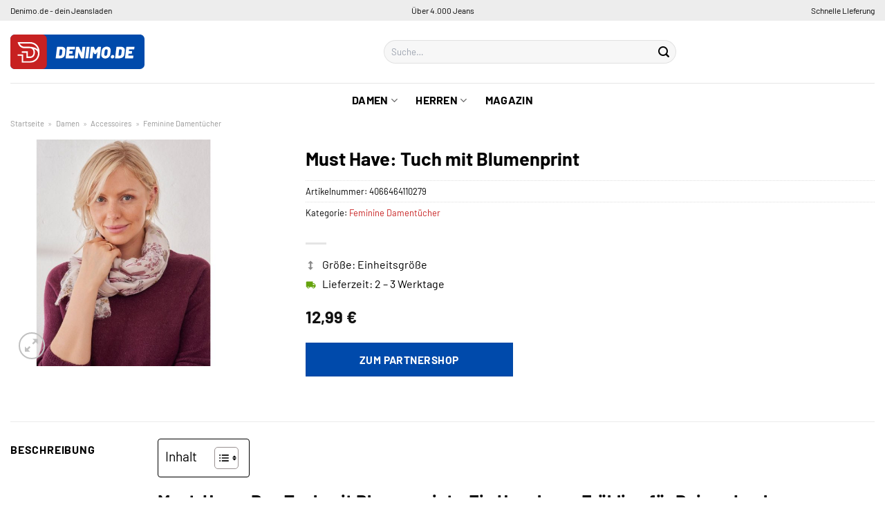

--- FILE ---
content_type: text/html; charset=UTF-8
request_url: https://www.denimo.de/must-have-tuch-mit-blumenprint/
body_size: 31539
content:
<!DOCTYPE html>
<html lang="de" class="loading-site no-js">
<head><meta charset="UTF-8" /><script>if(navigator.userAgent.match(/MSIE|Internet Explorer/i)||navigator.userAgent.match(/Trident\/7\..*?rv:11/i)){var href=document.location.href;if(!href.match(/[?&]nowprocket/)){if(href.indexOf("?")==-1){if(href.indexOf("#")==-1){document.location.href=href+"?nowprocket=1"}else{document.location.href=href.replace("#","?nowprocket=1#")}}else{if(href.indexOf("#")==-1){document.location.href=href+"&nowprocket=1"}else{document.location.href=href.replace("#","&nowprocket=1#")}}}}</script><script>class RocketLazyLoadScripts{constructor(){this.v="1.2.3",this.triggerEvents=["keydown","mousedown","mousemove","touchmove","touchstart","touchend","wheel"],this.userEventHandler=this._triggerListener.bind(this),this.touchStartHandler=this._onTouchStart.bind(this),this.touchMoveHandler=this._onTouchMove.bind(this),this.touchEndHandler=this._onTouchEnd.bind(this),this.clickHandler=this._onClick.bind(this),this.interceptedClicks=[],window.addEventListener("pageshow",t=>{this.persisted=t.persisted}),window.addEventListener("DOMContentLoaded",()=>{this._preconnect3rdParties()}),this.delayedScripts={normal:[],async:[],defer:[]},this.trash=[],this.allJQueries=[]}_addUserInteractionListener(t){if(document.hidden){t._triggerListener();return}this.triggerEvents.forEach(e=>window.addEventListener(e,t.userEventHandler,{passive:!0})),window.addEventListener("touchstart",t.touchStartHandler,{passive:!0}),window.addEventListener("mousedown",t.touchStartHandler),document.addEventListener("visibilitychange",t.userEventHandler)}_removeUserInteractionListener(){this.triggerEvents.forEach(t=>window.removeEventListener(t,this.userEventHandler,{passive:!0})),document.removeEventListener("visibilitychange",this.userEventHandler)}_onTouchStart(t){"HTML"!==t.target.tagName&&(window.addEventListener("touchend",this.touchEndHandler),window.addEventListener("mouseup",this.touchEndHandler),window.addEventListener("touchmove",this.touchMoveHandler,{passive:!0}),window.addEventListener("mousemove",this.touchMoveHandler),t.target.addEventListener("click",this.clickHandler),this._renameDOMAttribute(t.target,"onclick","rocket-onclick"),this._pendingClickStarted())}_onTouchMove(t){window.removeEventListener("touchend",this.touchEndHandler),window.removeEventListener("mouseup",this.touchEndHandler),window.removeEventListener("touchmove",this.touchMoveHandler,{passive:!0}),window.removeEventListener("mousemove",this.touchMoveHandler),t.target.removeEventListener("click",this.clickHandler),this._renameDOMAttribute(t.target,"rocket-onclick","onclick"),this._pendingClickFinished()}_onTouchEnd(t){window.removeEventListener("touchend",this.touchEndHandler),window.removeEventListener("mouseup",this.touchEndHandler),window.removeEventListener("touchmove",this.touchMoveHandler,{passive:!0}),window.removeEventListener("mousemove",this.touchMoveHandler)}_onClick(t){t.target.removeEventListener("click",this.clickHandler),this._renameDOMAttribute(t.target,"rocket-onclick","onclick"),this.interceptedClicks.push(t),t.preventDefault(),t.stopPropagation(),t.stopImmediatePropagation(),this._pendingClickFinished()}_replayClicks(){window.removeEventListener("touchstart",this.touchStartHandler,{passive:!0}),window.removeEventListener("mousedown",this.touchStartHandler),this.interceptedClicks.forEach(t=>{t.target.dispatchEvent(new MouseEvent("click",{view:t.view,bubbles:!0,cancelable:!0}))})}_waitForPendingClicks(){return new Promise(t=>{this._isClickPending?this._pendingClickFinished=t:t()})}_pendingClickStarted(){this._isClickPending=!0}_pendingClickFinished(){this._isClickPending=!1}_renameDOMAttribute(t,e,r){t.hasAttribute&&t.hasAttribute(e)&&(event.target.setAttribute(r,event.target.getAttribute(e)),event.target.removeAttribute(e))}_triggerListener(){this._removeUserInteractionListener(this),"loading"===document.readyState?document.addEventListener("DOMContentLoaded",this._loadEverythingNow.bind(this)):this._loadEverythingNow()}_preconnect3rdParties(){let t=[];document.querySelectorAll("script[type=rocketlazyloadscript]").forEach(e=>{if(e.hasAttribute("src")){let r=new URL(e.src).origin;r!==location.origin&&t.push({src:r,crossOrigin:e.crossOrigin||"module"===e.getAttribute("data-rocket-type")})}}),t=[...new Map(t.map(t=>[JSON.stringify(t),t])).values()],this._batchInjectResourceHints(t,"preconnect")}async _loadEverythingNow(){this.lastBreath=Date.now(),this._delayEventListeners(this),this._delayJQueryReady(this),this._handleDocumentWrite(),this._registerAllDelayedScripts(),this._preloadAllScripts(),await this._loadScriptsFromList(this.delayedScripts.normal),await this._loadScriptsFromList(this.delayedScripts.defer),await this._loadScriptsFromList(this.delayedScripts.async);try{await this._triggerDOMContentLoaded(),await this._triggerWindowLoad()}catch(t){console.error(t)}window.dispatchEvent(new Event("rocket-allScriptsLoaded")),this._waitForPendingClicks().then(()=>{this._replayClicks()}),this._emptyTrash()}_registerAllDelayedScripts(){document.querySelectorAll("script[type=rocketlazyloadscript]").forEach(t=>{t.hasAttribute("data-rocket-src")?t.hasAttribute("async")&&!1!==t.async?this.delayedScripts.async.push(t):t.hasAttribute("defer")&&!1!==t.defer||"module"===t.getAttribute("data-rocket-type")?this.delayedScripts.defer.push(t):this.delayedScripts.normal.push(t):this.delayedScripts.normal.push(t)})}async _transformScript(t){return new Promise((await this._littleBreath(),navigator.userAgent.indexOf("Firefox/")>0||""===navigator.vendor)?e=>{let r=document.createElement("script");[...t.attributes].forEach(t=>{let e=t.nodeName;"type"!==e&&("data-rocket-type"===e&&(e="type"),"data-rocket-src"===e&&(e="src"),r.setAttribute(e,t.nodeValue))}),t.text&&(r.text=t.text),r.hasAttribute("src")?(r.addEventListener("load",e),r.addEventListener("error",e)):(r.text=t.text,e());try{t.parentNode.replaceChild(r,t)}catch(i){e()}}:async e=>{function r(){t.setAttribute("data-rocket-status","failed"),e()}try{let i=t.getAttribute("data-rocket-type"),n=t.getAttribute("data-rocket-src");t.text,i?(t.type=i,t.removeAttribute("data-rocket-type")):t.removeAttribute("type"),t.addEventListener("load",function r(){t.setAttribute("data-rocket-status","executed"),e()}),t.addEventListener("error",r),n?(t.removeAttribute("data-rocket-src"),t.src=n):t.src="data:text/javascript;base64,"+window.btoa(unescape(encodeURIComponent(t.text)))}catch(s){r()}})}async _loadScriptsFromList(t){let e=t.shift();return e&&e.isConnected?(await this._transformScript(e),this._loadScriptsFromList(t)):Promise.resolve()}_preloadAllScripts(){this._batchInjectResourceHints([...this.delayedScripts.normal,...this.delayedScripts.defer,...this.delayedScripts.async],"preload")}_batchInjectResourceHints(t,e){var r=document.createDocumentFragment();t.forEach(t=>{let i=t.getAttribute&&t.getAttribute("data-rocket-src")||t.src;if(i){let n=document.createElement("link");n.href=i,n.rel=e,"preconnect"!==e&&(n.as="script"),t.getAttribute&&"module"===t.getAttribute("data-rocket-type")&&(n.crossOrigin=!0),t.crossOrigin&&(n.crossOrigin=t.crossOrigin),t.integrity&&(n.integrity=t.integrity),r.appendChild(n),this.trash.push(n)}}),document.head.appendChild(r)}_delayEventListeners(t){let e={};function r(t,r){!function t(r){!e[r]&&(e[r]={originalFunctions:{add:r.addEventListener,remove:r.removeEventListener},eventsToRewrite:[]},r.addEventListener=function(){arguments[0]=i(arguments[0]),e[r].originalFunctions.add.apply(r,arguments)},r.removeEventListener=function(){arguments[0]=i(arguments[0]),e[r].originalFunctions.remove.apply(r,arguments)});function i(t){return e[r].eventsToRewrite.indexOf(t)>=0?"rocket-"+t:t}}(t),e[t].eventsToRewrite.push(r)}function i(t,e){let r=t[e];Object.defineProperty(t,e,{get:()=>r||function(){},set(i){t["rocket"+e]=r=i}})}r(document,"DOMContentLoaded"),r(window,"DOMContentLoaded"),r(window,"load"),r(window,"pageshow"),r(document,"readystatechange"),i(document,"onreadystatechange"),i(window,"onload"),i(window,"onpageshow")}_delayJQueryReady(t){let e;function r(r){if(r&&r.fn&&!t.allJQueries.includes(r)){r.fn.ready=r.fn.init.prototype.ready=function(e){return t.domReadyFired?e.bind(document)(r):document.addEventListener("rocket-DOMContentLoaded",()=>e.bind(document)(r)),r([])};let i=r.fn.on;r.fn.on=r.fn.init.prototype.on=function(){if(this[0]===window){function t(t){return t.split(" ").map(t=>"load"===t||0===t.indexOf("load.")?"rocket-jquery-load":t).join(" ")}"string"==typeof arguments[0]||arguments[0]instanceof String?arguments[0]=t(arguments[0]):"object"==typeof arguments[0]&&Object.keys(arguments[0]).forEach(e=>{let r=arguments[0][e];delete arguments[0][e],arguments[0][t(e)]=r})}return i.apply(this,arguments),this},t.allJQueries.push(r)}e=r}r(window.jQuery),Object.defineProperty(window,"jQuery",{get:()=>e,set(t){r(t)}})}async _triggerDOMContentLoaded(){this.domReadyFired=!0,await this._littleBreath(),document.dispatchEvent(new Event("rocket-DOMContentLoaded")),await this._littleBreath(),window.dispatchEvent(new Event("rocket-DOMContentLoaded")),await this._littleBreath(),document.dispatchEvent(new Event("rocket-readystatechange")),await this._littleBreath(),document.rocketonreadystatechange&&document.rocketonreadystatechange()}async _triggerWindowLoad(){await this._littleBreath(),window.dispatchEvent(new Event("rocket-load")),await this._littleBreath(),window.rocketonload&&window.rocketonload(),await this._littleBreath(),this.allJQueries.forEach(t=>t(window).trigger("rocket-jquery-load")),await this._littleBreath();let t=new Event("rocket-pageshow");t.persisted=this.persisted,window.dispatchEvent(t),await this._littleBreath(),window.rocketonpageshow&&window.rocketonpageshow({persisted:this.persisted})}_handleDocumentWrite(){let t=new Map;document.write=document.writeln=function(e){let r=document.currentScript;r||console.error("WPRocket unable to document.write this: "+e);let i=document.createRange(),n=r.parentElement,s=t.get(r);void 0===s&&(s=r.nextSibling,t.set(r,s));let a=document.createDocumentFragment();i.setStart(a,0),a.appendChild(i.createContextualFragment(e)),n.insertBefore(a,s)}}async _littleBreath(){Date.now()-this.lastBreath>45&&(await this._requestAnimFrame(),this.lastBreath=Date.now())}async _requestAnimFrame(){return document.hidden?new Promise(t=>setTimeout(t)):new Promise(t=>requestAnimationFrame(t))}_emptyTrash(){this.trash.forEach(t=>t.remove())}static run(){let t=new RocketLazyLoadScripts;t._addUserInteractionListener(t)}}RocketLazyLoadScripts.run();</script>
	
	<link rel="profile" href="http://gmpg.org/xfn/11" />
	<link rel="pingback" href="https://www.denimo.de/xmlrpc.php" />

	<script type="rocketlazyloadscript">(function(html){html.className = html.className.replace(/\bno-js\b/,'js')})(document.documentElement);</script>
<meta name='robots' content='index, follow, max-image-preview:large, max-snippet:-1, max-video-preview:-1' />
<link rel="preload" href="https://www.denimo.de/wp-content/plugins/rate-my-post/public/css/fonts/ratemypost.ttf" type="font/ttf" as="font" crossorigin="anonymous"><meta name="viewport" content="width=device-width, initial-scale=1" />
	<!-- This site is optimized with the Yoast SEO plugin v26.8 - https://yoast.com/product/yoast-seo-wordpress/ -->
	<title>Must Have: Tuch mit Blumenprint hier bei Denimo.de kaufen</title>
	<meta name="description" content="Jetzt hier Must Have: Tuch mit Blumenprint online günstig kaufen ✓ bis zu 30% günstiger ✓ alle Größen ✓ schnelle Lieferung ✓" />
	<link rel="canonical" href="https://www.denimo.de/must-have-tuch-mit-blumenprint/" />
	<meta property="og:locale" content="de_DE" />
	<meta property="og:type" content="article" />
	<meta property="og:title" content="Must Have: Tuch mit Blumenprint hier bei Denimo.de kaufen" />
	<meta property="og:description" content="Jetzt hier Must Have: Tuch mit Blumenprint online günstig kaufen ✓ bis zu 30% günstiger ✓ alle Größen ✓ schnelle Lieferung ✓" />
	<meta property="og:url" content="https://www.denimo.de/must-have-tuch-mit-blumenprint/" />
	<meta property="og:site_name" content="Denimo.de" />
	<meta property="article:modified_time" content="2025-05-08T18:18:39+00:00" />
	<meta property="og:image" content="https://www.denimo.de/wp-content/uploads/2023/05/4066464110279_mv_G1_1.jpg" />
	<meta property="og:image:width" content="1200" />
	<meta property="og:image:height" content="1200" />
	<meta property="og:image:type" content="image/jpeg" />
	<meta name="twitter:card" content="summary_large_image" />
	<script type="application/ld+json" class="yoast-schema-graph">{"@context":"https://schema.org","@graph":[{"@type":"WebPage","@id":"https://www.denimo.de/must-have-tuch-mit-blumenprint/","url":"https://www.denimo.de/must-have-tuch-mit-blumenprint/","name":"Must Have: Tuch mit Blumenprint hier bei Denimo.de kaufen","isPartOf":{"@id":"https://www.denimo.de/#website"},"primaryImageOfPage":{"@id":"https://www.denimo.de/must-have-tuch-mit-blumenprint/#primaryimage"},"image":{"@id":"https://www.denimo.de/must-have-tuch-mit-blumenprint/#primaryimage"},"thumbnailUrl":"https://www.denimo.de/wp-content/uploads/2023/05/4066464110279_mv_G1_1.jpg","datePublished":"2023-05-08T16:16:02+00:00","dateModified":"2025-05-08T18:18:39+00:00","description":"Jetzt hier Must Have: Tuch mit Blumenprint online günstig kaufen ✓ bis zu 30% günstiger ✓ alle Größen ✓ schnelle Lieferung ✓","breadcrumb":{"@id":"https://www.denimo.de/must-have-tuch-mit-blumenprint/#breadcrumb"},"inLanguage":"de","potentialAction":[{"@type":"ReadAction","target":["https://www.denimo.de/must-have-tuch-mit-blumenprint/"]}]},{"@type":"ImageObject","inLanguage":"de","@id":"https://www.denimo.de/must-have-tuch-mit-blumenprint/#primaryimage","url":"https://www.denimo.de/wp-content/uploads/2023/05/4066464110279_mv_G1_1.jpg","contentUrl":"https://www.denimo.de/wp-content/uploads/2023/05/4066464110279_mv_G1_1.jpg","width":1200,"height":1200,"caption":"Must Have: Tuch mit Blumenprint"},{"@type":"BreadcrumbList","@id":"https://www.denimo.de/must-have-tuch-mit-blumenprint/#breadcrumb","itemListElement":[{"@type":"ListItem","position":1,"name":"Startseite","item":"https://www.denimo.de/"},{"@type":"ListItem","position":2,"name":"Shop","item":"https://www.denimo.de/shop/"},{"@type":"ListItem","position":3,"name":"Must Have: Tuch mit Blumenprint"}]},{"@type":"WebSite","@id":"https://www.denimo.de/#website","url":"https://www.denimo.de/","name":"Denimo.de","description":"","publisher":{"@id":"https://www.denimo.de/#organization"},"potentialAction":[{"@type":"SearchAction","target":{"@type":"EntryPoint","urlTemplate":"https://www.denimo.de/?s={search_term_string}"},"query-input":{"@type":"PropertyValueSpecification","valueRequired":true,"valueName":"search_term_string"}}],"inLanguage":"de"},{"@type":"Organization","@id":"https://www.denimo.de/#organization","name":"Denimo.de","url":"https://www.denimo.de/","logo":{"@type":"ImageObject","inLanguage":"de","@id":"https://www.denimo.de/#/schema/logo/image/","url":"https://www.denimo.de/wp-content/uploads/2022/03/cropped-denimo-favicon.png","contentUrl":"https://www.denimo.de/wp-content/uploads/2022/03/cropped-denimo-favicon.png","width":512,"height":512,"caption":"Denimo.de"},"image":{"@id":"https://www.denimo.de/#/schema/logo/image/"}}]}</script>
	<!-- / Yoast SEO plugin. -->



<link rel='prefetch' href='https://www.denimo.de/wp-content/themes/flatsome/assets/js/flatsome.js?ver=a0a7aee297766598a20e' />
<link rel='prefetch' href='https://www.denimo.de/wp-content/themes/flatsome/assets/js/chunk.slider.js?ver=3.18.6' />
<link rel='prefetch' href='https://www.denimo.de/wp-content/themes/flatsome/assets/js/chunk.popups.js?ver=3.18.6' />
<link rel='prefetch' href='https://www.denimo.de/wp-content/themes/flatsome/assets/js/chunk.tooltips.js?ver=3.18.6' />
<link rel='prefetch' href='https://www.denimo.de/wp-content/themes/flatsome/assets/js/woocommerce.js?ver=49415fe6a9266f32f1f2' />
<style id='wp-img-auto-sizes-contain-inline-css' type='text/css'>
img:is([sizes=auto i],[sizes^="auto," i]){contain-intrinsic-size:3000px 1500px}
/*# sourceURL=wp-img-auto-sizes-contain-inline-css */
</style>
<link data-minify="1" rel='stylesheet' id='maintenanceLayer-css' href='https://www.denimo.de/wp-content/cache/min/1/wp-content/plugins/dailylead_maintenance/css/layer.css?ver=1765549004' type='text/css' media='all' />
<link data-minify="1" rel='stylesheet' id='rate-my-post-css' href='https://www.denimo.de/wp-content/cache/min/1/wp-content/plugins/rate-my-post/public/css/rate-my-post.css?ver=1765549004' type='text/css' media='all' />
<style id='rate-my-post-inline-css' type='text/css'>
.rmp-widgets-container p {  font-size: 12px;}.rmp-rating-widget .rmp-icon--ratings {  font-size: 12px;}
/*# sourceURL=rate-my-post-inline-css */
</style>
<link rel='stylesheet' id='photoswipe-css' href='https://www.denimo.de/wp-content/plugins/woocommerce/assets/css/photoswipe/photoswipe.min.css?ver=9.4.1' type='text/css' media='all' />
<link rel='stylesheet' id='photoswipe-default-skin-css' href='https://www.denimo.de/wp-content/plugins/woocommerce/assets/css/photoswipe/default-skin/default-skin.min.css?ver=9.4.1' type='text/css' media='all' />
<style id='woocommerce-inline-inline-css' type='text/css'>
.woocommerce form .form-row .required { visibility: visible; }
/*# sourceURL=woocommerce-inline-inline-css */
</style>
<link rel='stylesheet' id='ez-toc-css' href='https://www.denimo.de/wp-content/plugins/easy-table-of-contents/assets/css/screen.min.css?ver=2.0.80' type='text/css' media='all' />
<style id='ez-toc-inline-css' type='text/css'>
div#ez-toc-container .ez-toc-title {font-size: 120%;}div#ez-toc-container .ez-toc-title {font-weight: 500;}div#ez-toc-container ul li , div#ez-toc-container ul li a {font-size: 95%;}div#ez-toc-container ul li , div#ez-toc-container ul li a {font-weight: 500;}div#ez-toc-container nav ul ul li {font-size: 90%;}div#ez-toc-container {background: #fff;border: 1px solid #000000;}div#ez-toc-container p.ez-toc-title , #ez-toc-container .ez_toc_custom_title_icon , #ez-toc-container .ez_toc_custom_toc_icon {color: #000000;}div#ez-toc-container ul.ez-toc-list a {color: #000000;}div#ez-toc-container ul.ez-toc-list a:hover {color: #000000;}div#ez-toc-container ul.ez-toc-list a:visited {color: #000000;}.ez-toc-counter nav ul li a::before {color: ;}.ez-toc-box-title {font-weight: bold; margin-bottom: 10px; text-align: center; text-transform: uppercase; letter-spacing: 1px; color: #666; padding-bottom: 5px;position:absolute;top:-4%;left:5%;background-color: inherit;transition: top 0.3s ease;}.ez-toc-box-title.toc-closed {top:-25%;}
.ez-toc-container-direction {direction: ltr;}.ez-toc-counter ul{counter-reset: item ;}.ez-toc-counter nav ul li a::before {content: counters(item, '.', decimal) '. ';display: inline-block;counter-increment: item;flex-grow: 0;flex-shrink: 0;margin-right: .2em; float: left; }.ez-toc-widget-direction {direction: ltr;}.ez-toc-widget-container ul{counter-reset: item ;}.ez-toc-widget-container nav ul li a::before {content: counters(item, '.', decimal) '. ';display: inline-block;counter-increment: item;flex-grow: 0;flex-shrink: 0;margin-right: .2em; float: left; }
/*# sourceURL=ez-toc-inline-css */
</style>
<link data-minify="1" rel='stylesheet' id='flatsome-main-css' href='https://www.denimo.de/wp-content/cache/min/1/wp-content/themes/flatsome/assets/css/flatsome.css?ver=1765549004' type='text/css' media='all' />
<style id='flatsome-main-inline-css' type='text/css'>
@font-face {
				font-family: "fl-icons";
				font-display: block;
				src: url(https://www.denimo.de/wp-content/themes/flatsome/assets/css/icons/fl-icons.eot?v=3.18.6);
				src:
					url(https://www.denimo.de/wp-content/themes/flatsome/assets/css/icons/fl-icons.eot#iefix?v=3.18.6) format("embedded-opentype"),
					url(https://www.denimo.de/wp-content/themes/flatsome/assets/css/icons/fl-icons.woff2?v=3.18.6) format("woff2"),
					url(https://www.denimo.de/wp-content/themes/flatsome/assets/css/icons/fl-icons.ttf?v=3.18.6) format("truetype"),
					url(https://www.denimo.de/wp-content/themes/flatsome/assets/css/icons/fl-icons.woff?v=3.18.6) format("woff"),
					url(https://www.denimo.de/wp-content/themes/flatsome/assets/css/icons/fl-icons.svg?v=3.18.6#fl-icons) format("svg");
			}
/*# sourceURL=flatsome-main-inline-css */
</style>
<link data-minify="1" rel='stylesheet' id='flatsome-shop-css' href='https://www.denimo.de/wp-content/cache/min/1/wp-content/themes/flatsome/assets/css/flatsome-shop.css?ver=1765549004' type='text/css' media='all' />
<script data-minify="1" type="text/javascript" src="https://www.denimo.de/wp-content/cache/min/1/wp-content/plugins/dailylead_maintenance/js/layerShow.js?ver=1765549004" id="maintenanceLayerShow-js" defer></script>
<script data-minify="1" type="text/javascript" src="https://www.denimo.de/wp-content/cache/min/1/wp-content/plugins/dailylead_maintenance/js/layer.js?ver=1765549004" id="maintenanceLayer-js" defer></script>
<script type="rocketlazyloadscript" data-rocket-type="text/javascript" data-rocket-src="https://www.denimo.de/wp-includes/js/jquery/jquery.min.js?ver=3.7.1" id="jquery-core-js" defer></script>
<script type="rocketlazyloadscript" data-rocket-type="text/javascript" data-rocket-src="https://www.denimo.de/wp-content/plugins/woocommerce/assets/js/jquery-blockui/jquery.blockUI.min.js?ver=2.7.0-wc.9.4.1" id="jquery-blockui-js" data-wp-strategy="defer" defer></script>
<script type="text/javascript" id="wc-add-to-cart-js-extra">
/* <![CDATA[ */
var wc_add_to_cart_params = {"ajax_url":"/wp-admin/admin-ajax.php","wc_ajax_url":"/?wc-ajax=%%endpoint%%","i18n_view_cart":"Warenkorb anzeigen","cart_url":"https://www.denimo.de/cart/","is_cart":"","cart_redirect_after_add":"no"};
//# sourceURL=wc-add-to-cart-js-extra
/* ]]> */
</script>
<script type="rocketlazyloadscript" data-rocket-type="text/javascript" data-rocket-src="https://www.denimo.de/wp-content/plugins/woocommerce/assets/js/frontend/add-to-cart.min.js?ver=9.4.1" id="wc-add-to-cart-js" defer="defer" data-wp-strategy="defer"></script>
<script type="rocketlazyloadscript" data-rocket-type="text/javascript" data-rocket-src="https://www.denimo.de/wp-content/plugins/woocommerce/assets/js/photoswipe/photoswipe.min.js?ver=4.1.1-wc.9.4.1" id="photoswipe-js" defer="defer" data-wp-strategy="defer"></script>
<script type="rocketlazyloadscript" data-rocket-type="text/javascript" data-rocket-src="https://www.denimo.de/wp-content/plugins/woocommerce/assets/js/photoswipe/photoswipe-ui-default.min.js?ver=4.1.1-wc.9.4.1" id="photoswipe-ui-default-js" defer="defer" data-wp-strategy="defer"></script>
<script type="text/javascript" id="wc-single-product-js-extra">
/* <![CDATA[ */
var wc_single_product_params = {"i18n_required_rating_text":"Bitte w\u00e4hle eine Bewertung","review_rating_required":"yes","flexslider":{"rtl":false,"animation":"slide","smoothHeight":true,"directionNav":false,"controlNav":"thumbnails","slideshow":false,"animationSpeed":500,"animationLoop":false,"allowOneSlide":false},"zoom_enabled":"","zoom_options":[],"photoswipe_enabled":"1","photoswipe_options":{"shareEl":false,"closeOnScroll":false,"history":false,"hideAnimationDuration":0,"showAnimationDuration":0},"flexslider_enabled":""};
//# sourceURL=wc-single-product-js-extra
/* ]]> */
</script>
<script type="rocketlazyloadscript" data-rocket-type="text/javascript" data-rocket-src="https://www.denimo.de/wp-content/plugins/woocommerce/assets/js/frontend/single-product.min.js?ver=9.4.1" id="wc-single-product-js" defer="defer" data-wp-strategy="defer"></script>
<script type="rocketlazyloadscript" data-rocket-type="text/javascript" data-rocket-src="https://www.denimo.de/wp-content/plugins/woocommerce/assets/js/js-cookie/js.cookie.min.js?ver=2.1.4-wc.9.4.1" id="js-cookie-js" data-wp-strategy="defer" defer></script>
<style>.woocommerce-product-gallery{ opacity: 1 !important; }</style><script type="rocketlazyloadscript">
  var _paq = window._paq = window._paq || [];
  /* tracker methods like "setCustomDimension" should be called before "trackPageView" */
  _paq.push(['trackPageView']);
  _paq.push(['enableLinkTracking']);
  (function() {
    var u="//stats.dailylead.de/";
    _paq.push(['setTrackerUrl', u+'matomo.php']);
    _paq.push(['setSiteId', '12']);
    var d=document, g=d.createElement('script'), s=d.getElementsByTagName('script')[0];
    g.async=true; g.src=u+'matomo.js'; s.parentNode.insertBefore(g,s);
  })();
</script>	<noscript><style>.woocommerce-product-gallery{ opacity: 1 !important; }</style></noscript>
	<style class='wp-fonts-local' type='text/css'>
@font-face{font-family:Inter;font-style:normal;font-weight:300 900;font-display:fallback;src:url('https://www.denimo.de/wp-content/plugins/woocommerce/assets/fonts/Inter-VariableFont_slnt,wght.woff2') format('woff2');font-stretch:normal;}
@font-face{font-family:Cardo;font-style:normal;font-weight:400;font-display:fallback;src:url('https://www.denimo.de/wp-content/plugins/woocommerce/assets/fonts/cardo_normal_400.woff2') format('woff2');}
</style>
<link rel="icon" href="https://www.denimo.de/wp-content/uploads/2022/03/cropped-denimo-favicon-32x32.png" sizes="32x32" />
<link rel="icon" href="https://www.denimo.de/wp-content/uploads/2022/03/cropped-denimo-favicon-192x192.png" sizes="192x192" />
<link rel="apple-touch-icon" href="https://www.denimo.de/wp-content/uploads/2022/03/cropped-denimo-favicon-180x180.png" />
<meta name="msapplication-TileImage" content="https://www.denimo.de/wp-content/uploads/2022/03/cropped-denimo-favicon-270x270.png" />
<style id="custom-css" type="text/css">:root {--primary-color: #c72121;--fs-color-primary: #c72121;--fs-color-secondary: #004aab;--fs-color-success: #7a9c59;--fs-color-alert: #b20000;--fs-experimental-link-color: #c72121;--fs-experimental-link-color-hover: #000000;}.tooltipster-base {--tooltip-color: #fff;--tooltip-bg-color: #000;}.off-canvas-right .mfp-content, .off-canvas-left .mfp-content {--drawer-width: 300px;}.off-canvas .mfp-content.off-canvas-cart {--drawer-width: 360px;}.container-width, .full-width .ubermenu-nav, .container, .row{max-width: 1420px}.row.row-collapse{max-width: 1390px}.row.row-small{max-width: 1412.5px}.row.row-large{max-width: 1450px}.header-main{height: 90px}#logo img{max-height: 90px}#logo{width:510px;}#logo img{padding:20px 0;}.header-bottom{min-height: 50px}.header-top{min-height: 30px}.transparent .header-main{height: 90px}.transparent #logo img{max-height: 90px}.has-transparent + .page-title:first-of-type,.has-transparent + #main > .page-title,.has-transparent + #main > div > .page-title,.has-transparent + #main .page-header-wrapper:first-of-type .page-title{padding-top: 170px;}.header.show-on-scroll,.stuck .header-main{height:70px!important}.stuck #logo img{max-height: 70px!important}.search-form{ width: 60%;}.header-bottom {background-color: #ffffff}.stuck .header-main .nav > li > a{line-height: 50px }.header-bottom-nav > li > a{line-height: 16px }@media (max-width: 549px) {.header-main{height: 70px}#logo img{max-height: 70px}}.main-menu-overlay{background-color: #ffffff}.nav-dropdown{font-size:100%}.header-top{background-color:#ededed!important;}body{color: #000000}h1,h2,h3,h4,h5,h6,.heading-font{color: #000000;}body{font-size: 100%;}@media screen and (max-width: 549px){body{font-size: 100%;}}body{font-family: Barlow, sans-serif;}body {font-weight: 400;font-style: normal;}.nav > li > a {font-family: Barlow, sans-serif;}.mobile-sidebar-levels-2 .nav > li > ul > li > a {font-family: Barlow, sans-serif;}.nav > li > a,.mobile-sidebar-levels-2 .nav > li > ul > li > a {font-weight: 700;font-style: normal;}h1,h2,h3,h4,h5,h6,.heading-font, .off-canvas-center .nav-sidebar.nav-vertical > li > a{font-family: Barlow, sans-serif;}h1,h2,h3,h4,h5,h6,.heading-font,.banner h1,.banner h2 {font-weight: 700;font-style: normal;}.alt-font{font-family: "Dancing Script", sans-serif;}.alt-font {font-weight: 400!important;font-style: normal!important;}.header:not(.transparent) .header-nav-main.nav > li > a {color: #000000;}.header:not(.transparent) .header-bottom-nav.nav > li > a{color: #000000;}.widget:where(:not(.widget_shopping_cart)) a{color: #000000;}.widget:where(:not(.widget_shopping_cart)) a:hover{color: #c72121;}.widget .tagcloud a:hover{border-color: #c72121; background-color: #c72121;}.has-equal-box-heights .box-image {padding-top: 100%;}@media screen and (min-width: 550px){.products .box-vertical .box-image{min-width: 300px!important;width: 300px!important;}}.header-main .social-icons,.header-main .cart-icon strong,.header-main .menu-title,.header-main .header-button > .button.is-outline,.header-main .nav > li > a > i:not(.icon-angle-down){color: #000000!important;}.header-main .header-button > .button.is-outline,.header-main .cart-icon strong:after,.header-main .cart-icon strong{border-color: #000000!important;}.header-main .header-button > .button:not(.is-outline){background-color: #000000!important;}.header-main .current-dropdown .cart-icon strong,.header-main .header-button > .button:hover,.header-main .header-button > .button:hover i,.header-main .header-button > .button:hover span{color:#FFF!important;}.header-main .menu-title:hover,.header-main .social-icons a:hover,.header-main .header-button > .button.is-outline:hover,.header-main .nav > li > a:hover > i:not(.icon-angle-down){color: #000000!important;}.header-main .current-dropdown .cart-icon strong,.header-main .header-button > .button:hover{background-color: #000000!important;}.header-main .current-dropdown .cart-icon strong:after,.header-main .current-dropdown .cart-icon strong,.header-main .header-button > .button:hover{border-color: #000000!important;}.absolute-footer, html{background-color: #ffffff}.page-title-small + main .product-container > .row{padding-top:0;}.nav-vertical-fly-out > li + li {border-top-width: 1px; border-top-style: solid;}/* Custom CSS *//* lato-regular - latin */@font-face {font-family: 'Lato';font-style: normal;font-weight: 400;src: url('../fonts/lato-v22-latin-regular.eot'); /* IE9 Compat Modes */src: local(''), url('../fonts/lato-v22-latin-regular.eot?#iefix') format('embedded-opentype'), /* IE6-IE8 */ url('../fonts/lato-v22-latin-regular.woff2') format('woff2'), /* Super Modern Browsers */ url('../fonts/lato-v22-latin-regular.woff') format('woff'), /* Modern Browsers */ url('../fonts/lato-v22-latin-regular.ttf') format('truetype'), /* Safari, Android, iOS */ url('../fonts/lato-v22-latin-regular.svg#Lato') format('svg'); /* Legacy iOS */}/* lato-700 - latin */@font-face {font-family: 'Lato';font-style: normal;font-weight: 700;src: url('../fonts/lato-v22-latin-700.eot'); /* IE9 Compat Modes */src: local(''), url('../fonts/lato-v22-latin-700.eot?#iefix') format('embedded-opentype'), /* IE6-IE8 */ url('../fonts/lato-v22-latin-700.woff2') format('woff2'), /* Super Modern Browsers */ url('../fonts/lato-v22-latin-700.woff') format('woff'), /* Modern Browsers */ url('../fonts/lato-v22-latin-700.ttf') format('truetype'), /* Safari, Android, iOS */ url('../fonts/lato-v22-latin-700.svg#Lato') format('svg'); /* Legacy iOS */}.header-vertical-menu__opener {font-size: initial;}.off-canvas-right .mfp-content, .off-canvas-left .mfp-content {max-width: 300px;width:100%}.off-canvas-left.mfp-ready .mfp-close {color: black;}.product-summary .woocommerce-Price-currencySymbol {font-size: inherit;vertical-align: inherit;margin-top: inherit;}.product-section-title-related {text-align: center;padding-top: 45px;}.yith-wcwl-add-to-wishlist {margin-top: 10px;margin-bottom: 30px;}@media screen and (min-width: 850px) {.page-title-inner {padding-top: 0;min-height: auto;}}/*** START Sticky Banner ***/.sticky-add-to-cart__product img {display: none;}.sticky-add-to-cart__product .product-title-small {display: none;}.sticky-add-to-cart--active .cart {margin: 0 3px 0 15px;padding-top: 5px;padding-bottom: 5px;max-width: 270px;flex-grow: 1;}.sticky-add-to-cart.sticky-add-to-cart--active .single_add_to_cart_button{margin: 0;padding-top: 7px;padding-bottom: 7px;border-radius: 99px;width: 100%;}.single_add_to_cart_button,.sticky-add-to-cart:not(.sticky-add-to-cart--active) .single_add_to_cart_button {padding: 5px;max-width: 300px;width:100%;margin:0;}.sticky-add-to-cart--active {-webkit-backdrop-filter: blur(7px);backdrop-filter: blur(7px);display: flex;justify-content: center;padding: 3px 10px;}.sticky-add-to-cart__product .product-title-small {height: 14px;overflow: hidden;}.sticky-add-to-cart--active .woocommerce-variation-price, .sticky-add-to-cart--active .product-page-price {font-size: 24px;}.sticky-add-to-cart--active .price del {font-size: 50%;margin-bottom: 4px;}.sticky-add-to-cart--active .price del::after {width: 50%;}.sticky-add-to-cart--active .price-wrapper .price {display: flex;flex-direction: column;}/*** END Sticky Banner ***/.yadore {display: grid;grid-template-columns: repeat(4,minmax(0,1fr));gap:1rem;}.col-4 .yadore {display: grid;grid-template-columns: repeat(4,minmax(0,1fr));gap:1rem;}.yadore .yadore-item {background: #fff;border-radius: 15px;}.yadore .yadore-item li.delivery_time,.yadore .yadore-item li.stock_status,.yadore .yadore-item li.stock_status.nicht {list-style-type: none;padding: 0px 0 0px 24px;margin: 0px!important;}.yadore .yadore-item img:not(.logo) {min-height: 170px;max-height: 170px;}.yadore .yadore-item img.logo {max-width: 70px;max-height: 30px;}.ayo-logo-name {margin-top: 12px;display: block;white-space: nowrap;font-size: xx-small;}.product-info {display: flex;flex-direction: column;padding-bottom: 0;}.product-info.product-title {order: 1;}.product-info .is-divider {order: 2;}.product-info .product-short-description {order: 3;}.product-info .product-short-description li {list-style-type: none;padding: 0px 0 3px 24px;margin: 0px!important;}.product-info .product-short-description li.dimensions {background: url([data-uri]) no-repeat left center;}li.delivery_time,.product-info .product-short-description li.delivery_time {background: url([data-uri]) no-repeat left center;}li.delivery_time,.product-info .product-short-description li.delivery_time {background: url([data-uri]) no-repeat left center;}/*li.stock_status,*/.product-info .product-short-description li.stock_status.verfügbar {background: url([data-uri]) no-repeat left center;}/*li.stock_status.nicht,*/.product-info .product-short-description li.stock_status.nicht {background: url([data-uri]) no-repeat left center;}.product-info .price-wrapper {order: 4;}.product-info .price-wrapper .price {margin: 0;}.product-info .cart,.product-info .sticky-add-to-cart-wrapper {order:5;margin: 25px 0;}.product-info .yith-wcwl-add-to-wishlist {order: 6;margin: 0;}.overflow-hidden { overflow: hidden;}.overflow-hidden.banner h3 {line-height: 0;}.nowrap { white-space: nowrap;}.height-40 {height: 40px !important;}.m-0 {margin: 0 !important;}a.stretched-link:after {position: absolute;top: 0;right: 0;bottom: 0;left: 0;pointer-events: auto;content: "";background-color: rgba(0,0,0,0.0);z-index: 1;}.z-index-0 {z-index: 0;}.z-index-10 {z-index: 10;}.price del {text-decoration-line: none;position: relative;}.price del::after {content: '';position: absolute;border-top: 2px solid red;width: 100%;height: 100%;left: 0;transform: rotate(-10deg);top: 50%;}#wrapper:after {position: absolute;content: "";background: white;width: 100%;height: 35px;backdrop-filter: blur(1000px);}/* START Mobile Menu */.off-canvas-left .mfp-content, .off-canvas-right .mfp-content {width: 75%;max-width: 360px;}.off-canvas-left .mfp-content .nav>li>a, .off-canvas-right .mfp-content .nav>li>a,.mobile-sidebar-levels-2 .nav-slide>li>.sub-menu>li:not(.nav-slide-header)>a, .mobile-sidebar-levels-2 .nav-slide>li>ul.children>li:not(.nav-slide-header)>a {font-size: 1.1em;color: #000;}.mobile-sidebar-levels-2 .nav-slide>li>.sub-menu>li:not(.nav-slide-header)>a, .mobile-sidebar-levels-2 .nav-slide>li>ul.children>li:not(.nav-slide-header)>a {text-transform: none;}/* END Mobile Menu */.product-title a {color: #000000;}.product-title a:hover {color: var(--fs-experimental-link-color);}/* Custom CSS Tablet */@media (max-width: 849px){.nav li a,.nav-vertical>li>ul li a,.nav-slide-header .toggle,.mobile-sidebar-levels-2 .nav-slide>li>ul.children>li>a, .mobile-sidebar-levels-2 .nav-slide>li>.sub-menu>li>a {color: #000 !important;opacity: 1;}/*** START Sticky Banner ***/.sticky-add-to-cart--active {justify-content: space-between;font-size: .9em;}/*** END Sticky Banner ***/.yadore,.col-4 .yadore {grid-template-columns: repeat(2,minmax(0,1fr));}.post-title.is-large {font-size: 1.75em;}}/* Custom CSS Mobile */@media (max-width: 549px){/*** START Sticky Banner ***/.sticky-add-to-cart:not(.sticky-add-to-cart--active) {width: 100% !important;max-width: 100%;}.sticky-add-to-cart:not(.sticky-add-to-cart--active) .single_add_to_cart_button {padding: 5px 25px;max-width: 100%;}/*** END Sticky Banner ***/.single_add_to_cart_button {padding: 5px 25px;max-width: 100%;width: 100%;}.yadore,.col-4 .yadore {grid-template-columns: repeat(1,minmax(0,1fr));}}.label-new.menu-item > a:after{content:"Neu";}.label-hot.menu-item > a:after{content:"Hot";}.label-sale.menu-item > a:after{content:"Aktion";}.label-popular.menu-item > a:after{content:"Beliebt";}</style>		<style type="text/css" id="wp-custom-css">
			html, body {
    overflow: visible;
}		</style>
		<style id="kirki-inline-styles">/* vietnamese */
@font-face {
  font-family: 'Barlow';
  font-style: normal;
  font-weight: 400;
  font-display: swap;
  src: url(https://www.denimo.de/wp-content/fonts/barlow/7cHpv4kjgoGqM7E_A8s52Hs.woff2) format('woff2');
  unicode-range: U+0102-0103, U+0110-0111, U+0128-0129, U+0168-0169, U+01A0-01A1, U+01AF-01B0, U+0300-0301, U+0303-0304, U+0308-0309, U+0323, U+0329, U+1EA0-1EF9, U+20AB;
}
/* latin-ext */
@font-face {
  font-family: 'Barlow';
  font-style: normal;
  font-weight: 400;
  font-display: swap;
  src: url(https://www.denimo.de/wp-content/fonts/barlow/7cHpv4kjgoGqM7E_Ass52Hs.woff2) format('woff2');
  unicode-range: U+0100-02BA, U+02BD-02C5, U+02C7-02CC, U+02CE-02D7, U+02DD-02FF, U+0304, U+0308, U+0329, U+1D00-1DBF, U+1E00-1E9F, U+1EF2-1EFF, U+2020, U+20A0-20AB, U+20AD-20C0, U+2113, U+2C60-2C7F, U+A720-A7FF;
}
/* latin */
@font-face {
  font-family: 'Barlow';
  font-style: normal;
  font-weight: 400;
  font-display: swap;
  src: url(https://www.denimo.de/wp-content/fonts/barlow/7cHpv4kjgoGqM7E_DMs5.woff2) format('woff2');
  unicode-range: U+0000-00FF, U+0131, U+0152-0153, U+02BB-02BC, U+02C6, U+02DA, U+02DC, U+0304, U+0308, U+0329, U+2000-206F, U+20AC, U+2122, U+2191, U+2193, U+2212, U+2215, U+FEFF, U+FFFD;
}
/* vietnamese */
@font-face {
  font-family: 'Barlow';
  font-style: normal;
  font-weight: 700;
  font-display: swap;
  src: url(https://www.denimo.de/wp-content/fonts/barlow/7cHqv4kjgoGqM7E3t-4s6FospT4.woff2) format('woff2');
  unicode-range: U+0102-0103, U+0110-0111, U+0128-0129, U+0168-0169, U+01A0-01A1, U+01AF-01B0, U+0300-0301, U+0303-0304, U+0308-0309, U+0323, U+0329, U+1EA0-1EF9, U+20AB;
}
/* latin-ext */
@font-face {
  font-family: 'Barlow';
  font-style: normal;
  font-weight: 700;
  font-display: swap;
  src: url(https://www.denimo.de/wp-content/fonts/barlow/7cHqv4kjgoGqM7E3t-4s6VospT4.woff2) format('woff2');
  unicode-range: U+0100-02BA, U+02BD-02C5, U+02C7-02CC, U+02CE-02D7, U+02DD-02FF, U+0304, U+0308, U+0329, U+1D00-1DBF, U+1E00-1E9F, U+1EF2-1EFF, U+2020, U+20A0-20AB, U+20AD-20C0, U+2113, U+2C60-2C7F, U+A720-A7FF;
}
/* latin */
@font-face {
  font-family: 'Barlow';
  font-style: normal;
  font-weight: 700;
  font-display: swap;
  src: url(https://www.denimo.de/wp-content/fonts/barlow/7cHqv4kjgoGqM7E3t-4s51os.woff2) format('woff2');
  unicode-range: U+0000-00FF, U+0131, U+0152-0153, U+02BB-02BC, U+02C6, U+02DA, U+02DC, U+0304, U+0308, U+0329, U+2000-206F, U+20AC, U+2122, U+2191, U+2193, U+2212, U+2215, U+FEFF, U+FFFD;
}/* vietnamese */
@font-face {
  font-family: 'Dancing Script';
  font-style: normal;
  font-weight: 400;
  font-display: swap;
  src: url(https://www.denimo.de/wp-content/fonts/dancing-script/If2cXTr6YS-zF4S-kcSWSVi_sxjsohD9F50Ruu7BMSo3Rep8ltA.woff2) format('woff2');
  unicode-range: U+0102-0103, U+0110-0111, U+0128-0129, U+0168-0169, U+01A0-01A1, U+01AF-01B0, U+0300-0301, U+0303-0304, U+0308-0309, U+0323, U+0329, U+1EA0-1EF9, U+20AB;
}
/* latin-ext */
@font-face {
  font-family: 'Dancing Script';
  font-style: normal;
  font-weight: 400;
  font-display: swap;
  src: url(https://www.denimo.de/wp-content/fonts/dancing-script/If2cXTr6YS-zF4S-kcSWSVi_sxjsohD9F50Ruu7BMSo3ROp8ltA.woff2) format('woff2');
  unicode-range: U+0100-02BA, U+02BD-02C5, U+02C7-02CC, U+02CE-02D7, U+02DD-02FF, U+0304, U+0308, U+0329, U+1D00-1DBF, U+1E00-1E9F, U+1EF2-1EFF, U+2020, U+20A0-20AB, U+20AD-20C0, U+2113, U+2C60-2C7F, U+A720-A7FF;
}
/* latin */
@font-face {
  font-family: 'Dancing Script';
  font-style: normal;
  font-weight: 400;
  font-display: swap;
  src: url(https://www.denimo.de/wp-content/fonts/dancing-script/If2cXTr6YS-zF4S-kcSWSVi_sxjsohD9F50Ruu7BMSo3Sup8.woff2) format('woff2');
  unicode-range: U+0000-00FF, U+0131, U+0152-0153, U+02BB-02BC, U+02C6, U+02DA, U+02DC, U+0304, U+0308, U+0329, U+2000-206F, U+20AC, U+2122, U+2191, U+2193, U+2212, U+2215, U+FEFF, U+FFFD;
}</style><noscript><style id="rocket-lazyload-nojs-css">.rll-youtube-player, [data-lazy-src]{display:none !important;}</style></noscript><link data-minify="1" rel='stylesheet' id='wc-blocks-style-css' href='https://www.denimo.de/wp-content/cache/min/1/wp-content/plugins/woocommerce/assets/client/blocks/wc-blocks.css?ver=1765549004' type='text/css' media='all' />
<style id='global-styles-inline-css' type='text/css'>
:root{--wp--preset--aspect-ratio--square: 1;--wp--preset--aspect-ratio--4-3: 4/3;--wp--preset--aspect-ratio--3-4: 3/4;--wp--preset--aspect-ratio--3-2: 3/2;--wp--preset--aspect-ratio--2-3: 2/3;--wp--preset--aspect-ratio--16-9: 16/9;--wp--preset--aspect-ratio--9-16: 9/16;--wp--preset--color--black: #000000;--wp--preset--color--cyan-bluish-gray: #abb8c3;--wp--preset--color--white: #ffffff;--wp--preset--color--pale-pink: #f78da7;--wp--preset--color--vivid-red: #cf2e2e;--wp--preset--color--luminous-vivid-orange: #ff6900;--wp--preset--color--luminous-vivid-amber: #fcb900;--wp--preset--color--light-green-cyan: #7bdcb5;--wp--preset--color--vivid-green-cyan: #00d084;--wp--preset--color--pale-cyan-blue: #8ed1fc;--wp--preset--color--vivid-cyan-blue: #0693e3;--wp--preset--color--vivid-purple: #9b51e0;--wp--preset--color--primary: #c72121;--wp--preset--color--secondary: #004aab;--wp--preset--color--success: #7a9c59;--wp--preset--color--alert: #b20000;--wp--preset--gradient--vivid-cyan-blue-to-vivid-purple: linear-gradient(135deg,rgb(6,147,227) 0%,rgb(155,81,224) 100%);--wp--preset--gradient--light-green-cyan-to-vivid-green-cyan: linear-gradient(135deg,rgb(122,220,180) 0%,rgb(0,208,130) 100%);--wp--preset--gradient--luminous-vivid-amber-to-luminous-vivid-orange: linear-gradient(135deg,rgb(252,185,0) 0%,rgb(255,105,0) 100%);--wp--preset--gradient--luminous-vivid-orange-to-vivid-red: linear-gradient(135deg,rgb(255,105,0) 0%,rgb(207,46,46) 100%);--wp--preset--gradient--very-light-gray-to-cyan-bluish-gray: linear-gradient(135deg,rgb(238,238,238) 0%,rgb(169,184,195) 100%);--wp--preset--gradient--cool-to-warm-spectrum: linear-gradient(135deg,rgb(74,234,220) 0%,rgb(151,120,209) 20%,rgb(207,42,186) 40%,rgb(238,44,130) 60%,rgb(251,105,98) 80%,rgb(254,248,76) 100%);--wp--preset--gradient--blush-light-purple: linear-gradient(135deg,rgb(255,206,236) 0%,rgb(152,150,240) 100%);--wp--preset--gradient--blush-bordeaux: linear-gradient(135deg,rgb(254,205,165) 0%,rgb(254,45,45) 50%,rgb(107,0,62) 100%);--wp--preset--gradient--luminous-dusk: linear-gradient(135deg,rgb(255,203,112) 0%,rgb(199,81,192) 50%,rgb(65,88,208) 100%);--wp--preset--gradient--pale-ocean: linear-gradient(135deg,rgb(255,245,203) 0%,rgb(182,227,212) 50%,rgb(51,167,181) 100%);--wp--preset--gradient--electric-grass: linear-gradient(135deg,rgb(202,248,128) 0%,rgb(113,206,126) 100%);--wp--preset--gradient--midnight: linear-gradient(135deg,rgb(2,3,129) 0%,rgb(40,116,252) 100%);--wp--preset--font-size--small: 13px;--wp--preset--font-size--medium: 20px;--wp--preset--font-size--large: 36px;--wp--preset--font-size--x-large: 42px;--wp--preset--font-family--inter: "Inter", sans-serif;--wp--preset--font-family--cardo: Cardo;--wp--preset--spacing--20: 0.44rem;--wp--preset--spacing--30: 0.67rem;--wp--preset--spacing--40: 1rem;--wp--preset--spacing--50: 1.5rem;--wp--preset--spacing--60: 2.25rem;--wp--preset--spacing--70: 3.38rem;--wp--preset--spacing--80: 5.06rem;--wp--preset--shadow--natural: 6px 6px 9px rgba(0, 0, 0, 0.2);--wp--preset--shadow--deep: 12px 12px 50px rgba(0, 0, 0, 0.4);--wp--preset--shadow--sharp: 6px 6px 0px rgba(0, 0, 0, 0.2);--wp--preset--shadow--outlined: 6px 6px 0px -3px rgb(255, 255, 255), 6px 6px rgb(0, 0, 0);--wp--preset--shadow--crisp: 6px 6px 0px rgb(0, 0, 0);}:where(body) { margin: 0; }.wp-site-blocks > .alignleft { float: left; margin-right: 2em; }.wp-site-blocks > .alignright { float: right; margin-left: 2em; }.wp-site-blocks > .aligncenter { justify-content: center; margin-left: auto; margin-right: auto; }:where(.is-layout-flex){gap: 0.5em;}:where(.is-layout-grid){gap: 0.5em;}.is-layout-flow > .alignleft{float: left;margin-inline-start: 0;margin-inline-end: 2em;}.is-layout-flow > .alignright{float: right;margin-inline-start: 2em;margin-inline-end: 0;}.is-layout-flow > .aligncenter{margin-left: auto !important;margin-right: auto !important;}.is-layout-constrained > .alignleft{float: left;margin-inline-start: 0;margin-inline-end: 2em;}.is-layout-constrained > .alignright{float: right;margin-inline-start: 2em;margin-inline-end: 0;}.is-layout-constrained > .aligncenter{margin-left: auto !important;margin-right: auto !important;}.is-layout-constrained > :where(:not(.alignleft):not(.alignright):not(.alignfull)){margin-left: auto !important;margin-right: auto !important;}body .is-layout-flex{display: flex;}.is-layout-flex{flex-wrap: wrap;align-items: center;}.is-layout-flex > :is(*, div){margin: 0;}body .is-layout-grid{display: grid;}.is-layout-grid > :is(*, div){margin: 0;}body{padding-top: 0px;padding-right: 0px;padding-bottom: 0px;padding-left: 0px;}a:where(:not(.wp-element-button)){text-decoration: none;}:root :where(.wp-element-button, .wp-block-button__link){background-color: #32373c;border-width: 0;color: #fff;font-family: inherit;font-size: inherit;font-style: inherit;font-weight: inherit;letter-spacing: inherit;line-height: inherit;padding-top: calc(0.667em + 2px);padding-right: calc(1.333em + 2px);padding-bottom: calc(0.667em + 2px);padding-left: calc(1.333em + 2px);text-decoration: none;text-transform: inherit;}.has-black-color{color: var(--wp--preset--color--black) !important;}.has-cyan-bluish-gray-color{color: var(--wp--preset--color--cyan-bluish-gray) !important;}.has-white-color{color: var(--wp--preset--color--white) !important;}.has-pale-pink-color{color: var(--wp--preset--color--pale-pink) !important;}.has-vivid-red-color{color: var(--wp--preset--color--vivid-red) !important;}.has-luminous-vivid-orange-color{color: var(--wp--preset--color--luminous-vivid-orange) !important;}.has-luminous-vivid-amber-color{color: var(--wp--preset--color--luminous-vivid-amber) !important;}.has-light-green-cyan-color{color: var(--wp--preset--color--light-green-cyan) !important;}.has-vivid-green-cyan-color{color: var(--wp--preset--color--vivid-green-cyan) !important;}.has-pale-cyan-blue-color{color: var(--wp--preset--color--pale-cyan-blue) !important;}.has-vivid-cyan-blue-color{color: var(--wp--preset--color--vivid-cyan-blue) !important;}.has-vivid-purple-color{color: var(--wp--preset--color--vivid-purple) !important;}.has-primary-color{color: var(--wp--preset--color--primary) !important;}.has-secondary-color{color: var(--wp--preset--color--secondary) !important;}.has-success-color{color: var(--wp--preset--color--success) !important;}.has-alert-color{color: var(--wp--preset--color--alert) !important;}.has-black-background-color{background-color: var(--wp--preset--color--black) !important;}.has-cyan-bluish-gray-background-color{background-color: var(--wp--preset--color--cyan-bluish-gray) !important;}.has-white-background-color{background-color: var(--wp--preset--color--white) !important;}.has-pale-pink-background-color{background-color: var(--wp--preset--color--pale-pink) !important;}.has-vivid-red-background-color{background-color: var(--wp--preset--color--vivid-red) !important;}.has-luminous-vivid-orange-background-color{background-color: var(--wp--preset--color--luminous-vivid-orange) !important;}.has-luminous-vivid-amber-background-color{background-color: var(--wp--preset--color--luminous-vivid-amber) !important;}.has-light-green-cyan-background-color{background-color: var(--wp--preset--color--light-green-cyan) !important;}.has-vivid-green-cyan-background-color{background-color: var(--wp--preset--color--vivid-green-cyan) !important;}.has-pale-cyan-blue-background-color{background-color: var(--wp--preset--color--pale-cyan-blue) !important;}.has-vivid-cyan-blue-background-color{background-color: var(--wp--preset--color--vivid-cyan-blue) !important;}.has-vivid-purple-background-color{background-color: var(--wp--preset--color--vivid-purple) !important;}.has-primary-background-color{background-color: var(--wp--preset--color--primary) !important;}.has-secondary-background-color{background-color: var(--wp--preset--color--secondary) !important;}.has-success-background-color{background-color: var(--wp--preset--color--success) !important;}.has-alert-background-color{background-color: var(--wp--preset--color--alert) !important;}.has-black-border-color{border-color: var(--wp--preset--color--black) !important;}.has-cyan-bluish-gray-border-color{border-color: var(--wp--preset--color--cyan-bluish-gray) !important;}.has-white-border-color{border-color: var(--wp--preset--color--white) !important;}.has-pale-pink-border-color{border-color: var(--wp--preset--color--pale-pink) !important;}.has-vivid-red-border-color{border-color: var(--wp--preset--color--vivid-red) !important;}.has-luminous-vivid-orange-border-color{border-color: var(--wp--preset--color--luminous-vivid-orange) !important;}.has-luminous-vivid-amber-border-color{border-color: var(--wp--preset--color--luminous-vivid-amber) !important;}.has-light-green-cyan-border-color{border-color: var(--wp--preset--color--light-green-cyan) !important;}.has-vivid-green-cyan-border-color{border-color: var(--wp--preset--color--vivid-green-cyan) !important;}.has-pale-cyan-blue-border-color{border-color: var(--wp--preset--color--pale-cyan-blue) !important;}.has-vivid-cyan-blue-border-color{border-color: var(--wp--preset--color--vivid-cyan-blue) !important;}.has-vivid-purple-border-color{border-color: var(--wp--preset--color--vivid-purple) !important;}.has-primary-border-color{border-color: var(--wp--preset--color--primary) !important;}.has-secondary-border-color{border-color: var(--wp--preset--color--secondary) !important;}.has-success-border-color{border-color: var(--wp--preset--color--success) !important;}.has-alert-border-color{border-color: var(--wp--preset--color--alert) !important;}.has-vivid-cyan-blue-to-vivid-purple-gradient-background{background: var(--wp--preset--gradient--vivid-cyan-blue-to-vivid-purple) !important;}.has-light-green-cyan-to-vivid-green-cyan-gradient-background{background: var(--wp--preset--gradient--light-green-cyan-to-vivid-green-cyan) !important;}.has-luminous-vivid-amber-to-luminous-vivid-orange-gradient-background{background: var(--wp--preset--gradient--luminous-vivid-amber-to-luminous-vivid-orange) !important;}.has-luminous-vivid-orange-to-vivid-red-gradient-background{background: var(--wp--preset--gradient--luminous-vivid-orange-to-vivid-red) !important;}.has-very-light-gray-to-cyan-bluish-gray-gradient-background{background: var(--wp--preset--gradient--very-light-gray-to-cyan-bluish-gray) !important;}.has-cool-to-warm-spectrum-gradient-background{background: var(--wp--preset--gradient--cool-to-warm-spectrum) !important;}.has-blush-light-purple-gradient-background{background: var(--wp--preset--gradient--blush-light-purple) !important;}.has-blush-bordeaux-gradient-background{background: var(--wp--preset--gradient--blush-bordeaux) !important;}.has-luminous-dusk-gradient-background{background: var(--wp--preset--gradient--luminous-dusk) !important;}.has-pale-ocean-gradient-background{background: var(--wp--preset--gradient--pale-ocean) !important;}.has-electric-grass-gradient-background{background: var(--wp--preset--gradient--electric-grass) !important;}.has-midnight-gradient-background{background: var(--wp--preset--gradient--midnight) !important;}.has-small-font-size{font-size: var(--wp--preset--font-size--small) !important;}.has-medium-font-size{font-size: var(--wp--preset--font-size--medium) !important;}.has-large-font-size{font-size: var(--wp--preset--font-size--large) !important;}.has-x-large-font-size{font-size: var(--wp--preset--font-size--x-large) !important;}.has-inter-font-family{font-family: var(--wp--preset--font-family--inter) !important;}.has-cardo-font-family{font-family: var(--wp--preset--font-family--cardo) !important;}
/*# sourceURL=global-styles-inline-css */
</style>
</head>

<body class="wp-singular product-template-default single single-product postid-37147 wp-theme-flatsome wp-child-theme-flatsome-child theme-flatsome woocommerce woocommerce-page woocommerce-no-js lightbox nav-dropdown-has-arrow nav-dropdown-has-shadow nav-dropdown-has-border mobile-submenu-slide mobile-submenu-slide-levels-2">


<a class="skip-link screen-reader-text" href="#main">Zum Inhalt springen</a>

<div id="wrapper">

	
	<header id="header" class="header ">
		<div class="header-wrapper">
			<div id="top-bar" class="header-top hide-for-sticky flex-has-center hide-for-medium">
    <div class="flex-row container">
      <div class="flex-col hide-for-medium flex-left">
          <ul class="nav nav-left medium-nav-center nav-small  nav-divided">
              <li class="html custom html_topbar_left">Denimo.de - dein Jeansladen</li>          </ul>
      </div>

      <div class="flex-col hide-for-medium flex-center">
          <ul class="nav nav-center nav-small  nav-divided">
              <li class="html custom html_topbar_right">Über 4.000 Jeans</li>          </ul>
      </div>

      <div class="flex-col hide-for-medium flex-right">
         <ul class="nav top-bar-nav nav-right nav-small  nav-divided">
              <li class="html custom html_top_right_text">Schnelle LIeferung</li>          </ul>
      </div>

      
    </div>
</div>
<div id="masthead" class="header-main hide-for-sticky">
      <div class="header-inner flex-row container logo-left medium-logo-center" role="navigation">

          <!-- Logo -->
          <div id="logo" class="flex-col logo">
            
<!-- Header logo -->
<a href="https://www.denimo.de/" title="Denimo.de" rel="home">
		<img width="1" height="1" src="data:image/svg+xml,%3Csvg%20xmlns='http://www.w3.org/2000/svg'%20viewBox='0%200%201%201'%3E%3C/svg%3E" class="header_logo header-logo" alt="Denimo.de" data-lazy-src="https://www.denimo.de/wp-content/uploads/2022/03/denimo-logo.svg"/><noscript><img width="1" height="1" src="https://www.denimo.de/wp-content/uploads/2022/03/denimo-logo.svg" class="header_logo header-logo" alt="Denimo.de"/></noscript><img  width="1" height="1" src="data:image/svg+xml,%3Csvg%20xmlns='http://www.w3.org/2000/svg'%20viewBox='0%200%201%201'%3E%3C/svg%3E" class="header-logo-dark" alt="Denimo.de" data-lazy-src="https://www.denimo.de/wp-content/uploads/2022/03/denimo-logo.svg"/><noscript><img  width="1" height="1" src="https://www.denimo.de/wp-content/uploads/2022/03/denimo-logo.svg" class="header-logo-dark" alt="Denimo.de"/></noscript></a>
          </div>

          <!-- Mobile Left Elements -->
          <div class="flex-col show-for-medium flex-left">
            <ul class="mobile-nav nav nav-left ">
              <li class="header-search header-search-dropdown has-icon has-dropdown menu-item-has-children">
		<a href="#" aria-label="Suche" class="is-small"><i class="icon-search" ></i></a>
		<ul class="nav-dropdown nav-dropdown-default">
	 	<li class="header-search-form search-form html relative has-icon">
	<div class="header-search-form-wrapper">
		<div class="searchform-wrapper ux-search-box relative form-flat is-normal"><form role="search" method="get" class="searchform" action="https://www.denimo.de/">
	<div class="flex-row relative">
						<div class="flex-col flex-grow">
			<label class="screen-reader-text" for="woocommerce-product-search-field-0">Suche nach:</label>
			<input type="search" id="woocommerce-product-search-field-0" class="search-field mb-0" placeholder="Suche&hellip;" value="" name="s" />
			<input type="hidden" name="post_type" value="product" />
					</div>
		<div class="flex-col">
			<button type="submit" value="Suche" class="ux-search-submit submit-button secondary button  icon mb-0" aria-label="Übermitteln">
				<i class="icon-search" ></i>			</button>
		</div>
	</div>
	<div class="live-search-results text-left z-top"></div>
</form>
</div>	</div>
</li>
	</ul>
</li>
            </ul>
          </div>

          <!-- Left Elements -->
          <div class="flex-col hide-for-medium flex-left
            flex-grow">
            <ul class="header-nav header-nav-main nav nav-left  nav-size-large nav-spacing-xlarge nav-uppercase" >
              <li class="header-search-form search-form html relative has-icon">
	<div class="header-search-form-wrapper">
		<div class="searchform-wrapper ux-search-box relative form-flat is-normal"><form role="search" method="get" class="searchform" action="https://www.denimo.de/">
	<div class="flex-row relative">
						<div class="flex-col flex-grow">
			<label class="screen-reader-text" for="woocommerce-product-search-field-1">Suche nach:</label>
			<input type="search" id="woocommerce-product-search-field-1" class="search-field mb-0" placeholder="Suche&hellip;" value="" name="s" />
			<input type="hidden" name="post_type" value="product" />
					</div>
		<div class="flex-col">
			<button type="submit" value="Suche" class="ux-search-submit submit-button secondary button  icon mb-0" aria-label="Übermitteln">
				<i class="icon-search" ></i>			</button>
		</div>
	</div>
	<div class="live-search-results text-left z-top"></div>
</form>
</div>	</div>
</li>
            </ul>
          </div>

          <!-- Right Elements -->
          <div class="flex-col hide-for-medium flex-right">
            <ul class="header-nav header-nav-main nav nav-right  nav-size-large nav-spacing-xlarge nav-uppercase">
                          </ul>
          </div>

          <!-- Mobile Right Elements -->
          <div class="flex-col show-for-medium flex-right">
            <ul class="mobile-nav nav nav-right ">
              <li class="nav-icon has-icon">
  		<a href="#" data-open="#main-menu" data-pos="right" data-bg="main-menu-overlay" data-color="" class="is-small" aria-label="Menü" aria-controls="main-menu" aria-expanded="false">

		  <i class="icon-menu" ></i>
		  		</a>
	</li>
            </ul>
          </div>

      </div>

            <div class="container"><div class="top-divider full-width"></div></div>
      </div>
<div id="wide-nav" class="header-bottom wide-nav hide-for-sticky flex-has-center hide-for-medium">
    <div class="flex-row container">

            
                        <div class="flex-col hide-for-medium flex-center">
                <ul class="nav header-nav header-bottom-nav nav-center  nav-size-large nav-spacing-xlarge nav-uppercase">
                    <li id="menu-item-9322" class="menu-item menu-item-type-taxonomy menu-item-object-product_cat current-product-ancestor menu-item-has-children menu-item-9322 menu-item-design-default has-dropdown"><a href="https://www.denimo.de/damen/" class="nav-top-link" aria-expanded="false" aria-haspopup="menu">Damen<i class="icon-angle-down" ></i></a>
<ul class="sub-menu nav-dropdown nav-dropdown-default">
	<li id="menu-item-9338" class="menu-item menu-item-type-taxonomy menu-item-object-product_cat menu-item-has-children menu-item-9338 nav-dropdown-col"><a href="https://www.denimo.de/bekleidung-damen/">Bekleidung</a>
	<ul class="sub-menu nav-column nav-dropdown-default">
		<li id="menu-item-9355" class="menu-item menu-item-type-taxonomy menu-item-object-product_cat menu-item-9355"><a href="https://www.denimo.de/blusen/">Blusen</a></li>
		<li id="menu-item-9356" class="menu-item menu-item-type-taxonomy menu-item-object-product_cat menu-item-9356"><a href="https://www.denimo.de/damenhosen/">Damenhosen</a></li>
		<li id="menu-item-9358" class="menu-item menu-item-type-taxonomy menu-item-object-product_cat menu-item-9358"><a href="https://www.denimo.de/jacken-und-maentel-bekleidung-damen/">Jacken und Mäntel</a></li>
		<li id="menu-item-9359" class="menu-item menu-item-type-taxonomy menu-item-object-product_cat menu-item-9359"><a href="https://www.denimo.de/jeans/">Jeans</a></li>
		<li id="menu-item-9361" class="menu-item menu-item-type-taxonomy menu-item-object-product_cat menu-item-9361"><a href="https://www.denimo.de/kurze-hosen/">Kurze Hosen</a></li>
		<li id="menu-item-9364" class="menu-item menu-item-type-taxonomy menu-item-object-product_cat menu-item-9364"><a href="https://www.denimo.de/pullover-bekleidung-damen/">Pullover</a></li>
		<li id="menu-item-9365" class="menu-item menu-item-type-taxonomy menu-item-object-product_cat menu-item-9365"><a href="https://www.denimo.de/roecke/">Röcke</a></li>
		<li id="menu-item-9367" class="menu-item menu-item-type-taxonomy menu-item-object-product_cat menu-item-9367"><a href="https://www.denimo.de/shirts-bekleidung-damen/">Shirts</a></li>
	</ul>
</li>
	<li id="menu-item-9340" class="menu-item menu-item-type-taxonomy menu-item-object-product_cat current-product-ancestor menu-item-has-children menu-item-9340 nav-dropdown-col"><a href="https://www.denimo.de/accessoires-damen/">Accessoires</a>
	<ul class="sub-menu nav-column nav-dropdown-default">
		<li id="menu-item-9354" class="menu-item menu-item-type-taxonomy menu-item-object-product_cat menu-item-9354"><a href="https://www.denimo.de/damenguertel-in-verschiedenen-groessen-und-farben/">Damengürtel in verschiedenen Größen und Farben</a></li>
		<li id="menu-item-9368" class="menu-item menu-item-type-taxonomy menu-item-object-product_cat current-product-ancestor current-menu-parent current-product-parent menu-item-9368 active"><a href="https://www.denimo.de/feminine-damentuecher-fuer-jedes-outfit/">Feminine Damentücher</a></li>
		<li id="menu-item-9369" class="menu-item menu-item-type-taxonomy menu-item-object-product_cat menu-item-9369"><a href="https://www.denimo.de/geldboersen-und-portemonnaies-fuer-damen/">Geldbörsen und Portemonnaies für Damen</a></li>
		<li id="menu-item-9370" class="menu-item menu-item-type-taxonomy menu-item-object-product_cat menu-item-9370"><a href="https://www.denimo.de/modische-damentaschen-verschiedene-styles-und-modelle/">Modische Damentaschen</a></li>
		<li id="menu-item-9371" class="menu-item menu-item-type-taxonomy menu-item-object-product_cat menu-item-9371"><a href="https://www.denimo.de/modische-schals-fuer-frauen/">Modische Schals für Frauen</a></li>
		<li id="menu-item-9372" class="menu-item menu-item-type-taxonomy menu-item-object-product_cat menu-item-9372"><a href="https://www.denimo.de/modische-struempfe-und-leggings-fuer-damen/">Modische Strümpfe und Leggings für Damen</a></li>
		<li id="menu-item-9373" class="menu-item menu-item-type-taxonomy menu-item-object-product_cat menu-item-9373"><a href="https://www.denimo.de/regenschirme-fuer-damen/">Regenschirme für Damen</a></li>
	</ul>
</li>
</ul>
</li>
<li id="menu-item-9321" class="menu-item menu-item-type-taxonomy menu-item-object-product_cat menu-item-has-children menu-item-9321 menu-item-design-default has-dropdown"><a href="https://www.denimo.de/herren/" class="nav-top-link" aria-expanded="false" aria-haspopup="menu">Herren<i class="icon-angle-down" ></i></a>
<ul class="sub-menu nav-dropdown nav-dropdown-default">
	<li id="menu-item-9337" class="menu-item menu-item-type-taxonomy menu-item-object-product_cat menu-item-has-children menu-item-9337 nav-dropdown-col"><a href="https://www.denimo.de/bekleidung/">Bekleidung</a>
	<ul class="sub-menu nav-column nav-dropdown-default">
		<li id="menu-item-9374" class="menu-item menu-item-type-taxonomy menu-item-object-product_cat menu-item-9374"><a href="https://www.denimo.de/freizeithemden/">Freizeithemden</a></li>
		<li id="menu-item-9375" class="menu-item menu-item-type-taxonomy menu-item-object-product_cat menu-item-9375"><a href="https://www.denimo.de/hosen/">Hosen</a></li>
		<li id="menu-item-9357" class="menu-item menu-item-type-taxonomy menu-item-object-product_cat menu-item-9357"><a href="https://www.denimo.de/jacken-und-maentel/">Jacken und Mäntel</a></li>
		<li id="menu-item-9360" class="menu-item menu-item-type-taxonomy menu-item-object-product_cat menu-item-9360"><a href="https://www.denimo.de/jeans-bekleidung/">Jeans</a></li>
		<li id="menu-item-9362" class="menu-item menu-item-type-taxonomy menu-item-object-product_cat menu-item-9362"><a href="https://www.denimo.de/kurze-hosen-bekleidung/">Kurze Hosen</a></li>
		<li id="menu-item-9363" class="menu-item menu-item-type-taxonomy menu-item-object-product_cat menu-item-9363"><a href="https://www.denimo.de/pullover/">Pullover</a></li>
		<li id="menu-item-9366" class="menu-item menu-item-type-taxonomy menu-item-object-product_cat menu-item-9366"><a href="https://www.denimo.de/shirts/">Shirts</a></li>
		<li id="menu-item-9376" class="menu-item menu-item-type-taxonomy menu-item-object-product_cat menu-item-9376"><a href="https://www.denimo.de/sweatshirts-und-jacken/">Sweatshirts und -Jacken</a></li>
	</ul>
</li>
	<li id="menu-item-9339" class="menu-item menu-item-type-taxonomy menu-item-object-product_cat menu-item-has-children menu-item-9339 nav-dropdown-col"><a href="https://www.denimo.de/accessoires/">Accessoires</a>
	<ul class="sub-menu nav-column nav-dropdown-default">
		<li id="menu-item-9377" class="menu-item menu-item-type-taxonomy menu-item-object-product_cat menu-item-9377"><a href="https://www.denimo.de/geldboersen/">Geldbörsen</a></li>
		<li id="menu-item-9378" class="menu-item menu-item-type-taxonomy menu-item-object-product_cat menu-item-9378"><a href="https://www.denimo.de/guertel/">Gürtel</a></li>
		<li id="menu-item-9379" class="menu-item menu-item-type-taxonomy menu-item-object-product_cat menu-item-9379"><a href="https://www.denimo.de/handschuhe/">Handschuhe</a></li>
		<li id="menu-item-9380" class="menu-item menu-item-type-taxonomy menu-item-object-product_cat menu-item-9380"><a href="https://www.denimo.de/muetzen/">Mützen</a></li>
		<li id="menu-item-9381" class="menu-item menu-item-type-taxonomy menu-item-object-product_cat menu-item-9381"><a href="https://www.denimo.de/schals/">Schals</a></li>
		<li id="menu-item-9382" class="menu-item menu-item-type-taxonomy menu-item-object-product_cat menu-item-9382"><a href="https://www.denimo.de/socken/">Socken</a></li>
		<li id="menu-item-9383" class="menu-item menu-item-type-taxonomy menu-item-object-product_cat menu-item-9383"><a href="https://www.denimo.de/waesche/">Wäsche</a></li>
	</ul>
</li>
</ul>
</li>
<li id="menu-item-31929" class="menu-item menu-item-type-taxonomy menu-item-object-category menu-item-31929 menu-item-design-default"><a href="https://www.denimo.de/magazin/" class="nav-top-link">Magazin</a></li>
                </ul>
            </div>
            
            
            
    </div>
</div>

<div class="header-bg-container fill"><div class="header-bg-image fill"></div><div class="header-bg-color fill"></div></div>		</div>
	</header>

	<div class="page-title shop-page-title product-page-title">
	<div class="page-title-inner flex-row medium-flex-wrap container">
	  <div class="flex-col flex-grow medium-text-center">
	  		<div class="is-xsmall">
	<nav class="woocommerce-breadcrumb breadcrumbs "><a href="https://www.denimo.de">Startseite</a> <span class="divider"> » </span> <a href="https://www.denimo.de/damen/">Damen</a> <span class="divider"> » </span> <a href="https://www.denimo.de/accessoires-damen/">Accessoires</a> <span class="divider"> » </span> <a href="https://www.denimo.de/feminine-damentuecher-fuer-jedes-outfit/">Feminine Damentücher</a></nav></div>
	  </div>

	   <div class="flex-col medium-text-center">
		   		   </div>
	</div>
</div>

	<main id="main" class="">

	<div class="shop-container">

		
			<div class="container">
	<div class="woocommerce-notices-wrapper"></div></div>
<div id="product-37147" class="product type-product post-37147 status-publish first instock product_cat-feminine-damentuecher-fuer-jedes-outfit has-post-thumbnail product-type-external">
	<div class="product-container">
  <div class="product-main">
    <div class="row content-row mb-0">

    	<div class="product-gallery large-4 col">
    	<div class="row row-small">
<div class="col large-10">

<div class="woocommerce-product-gallery woocommerce-product-gallery--with-images woocommerce-product-gallery--columns-4 images relative mb-half has-hover" data-columns="4">

  <div class="badge-container is-larger absolute left top z-1">

</div>

  <div class="image-tools absolute top show-on-hover right z-3">
      </div>

  <div class="woocommerce-product-gallery__wrapper product-gallery-slider slider slider-nav-small mb-0 has-image-zoom"
        data-flickity-options='{
                "cellAlign": "center",
                "wrapAround": true,
                "autoPlay": false,
                "prevNextButtons":true,
                "adaptiveHeight": true,
                "imagesLoaded": true,
                "lazyLoad": 1,
                "dragThreshold" : 15,
                "pageDots": false,
                "rightToLeft": false       }'>
    <div data-thumb="https://www.denimo.de/wp-content/uploads/2023/05/4066464110279_mv_G1_1-100x100.jpg" data-thumb-alt="Must Have: Tuch mit Blumenprint" class="woocommerce-product-gallery__image slide first"><a href="https://www.denimo.de/wp-content/uploads/2023/05/4066464110279_mv_G1_1.jpg"><img width="600" height="600" src="https://www.denimo.de/wp-content/uploads/2023/05/4066464110279_mv_G1_1-600x600.jpg" class="wp-post-image skip-lazy" alt="Must Have: Tuch mit Blumenprint" data-caption="Must Have: Tuch mit Blumenprint" data-src="https://www.denimo.de/wp-content/uploads/2023/05/4066464110279_mv_G1_1.jpg" data-large_image="https://www.denimo.de/wp-content/uploads/2023/05/4066464110279_mv_G1_1.jpg" data-large_image_width="1200" data-large_image_height="1200" decoding="async" fetchpriority="high" srcset="https://www.denimo.de/wp-content/uploads/2023/05/4066464110279_mv_G1_1-600x600.jpg 600w, https://www.denimo.de/wp-content/uploads/2023/05/4066464110279_mv_G1_1-300x300.jpg 300w, https://www.denimo.de/wp-content/uploads/2023/05/4066464110279_mv_G1_1-1024x1024.jpg 1024w, https://www.denimo.de/wp-content/uploads/2023/05/4066464110279_mv_G1_1-150x150.jpg 150w, https://www.denimo.de/wp-content/uploads/2023/05/4066464110279_mv_G1_1-768x768.jpg 768w, https://www.denimo.de/wp-content/uploads/2023/05/4066464110279_mv_G1_1-100x100.jpg 100w, https://www.denimo.de/wp-content/uploads/2023/05/4066464110279_mv_G1_1.jpg 1200w" sizes="(max-width: 600px) 100vw, 600px" /></a></div>  </div>

  <div class="image-tools absolute bottom left z-3">
        <a href="#product-zoom" class="zoom-button button is-outline circle icon tooltip hide-for-small" title="Zoom">
      <i class="icon-expand" ></i>    </a>
   </div>
</div>
</div>

</div>
    	</div>

    	<div class="product-info summary col-fit col entry-summary product-summary">

    		<h1 class="product-title product_title entry-title">
	Must Have: Tuch mit Blumenprint</h1>

	<div class="is-divider small"></div>
<div class="price-wrapper">
	<p class="price product-page-price ">
  <span class="woocommerce-Price-amount amount"><bdi>12,99&nbsp;<span class="woocommerce-Price-currencySymbol">&euro;</span></bdi></span></p>
</div>
<div class="product-short-description">
	<ul>
<li class="dimensions">Größe: Einheitsgröße</li>
<li class="delivery_time">Lieferzeit: 2 &#8211; 3 Werktage</li>
</ul>
</div>
 
    <p class="cart">
      <a href="https://www.denimo.de/empfiehlt/p37147" rel="nofollow noopener noreferrer" class="single_add_to_cart_button button alt" target="_blank">Zum Partnershop</a>
    </p>

    <div class="product_meta">

	
	
		<span class="sku_wrapper">Artikelnummer: <span class="sku">4066464110279</span></span>

	
	<span class="posted_in">Kategorie: <a href="https://www.denimo.de/feminine-damentuecher-fuer-jedes-outfit/" rel="tag">Feminine Damentücher</a></span>
	
	
</div>

    	</div>

    	<div id="product-sidebar" class="mfp-hide">
    		<div class="sidebar-inner">
    			<aside id="woocommerce_product_categories-3" class="widget woocommerce widget_product_categories"><span class="widget-title shop-sidebar">Kategorien</span><div class="is-divider small"></div><ul class="product-categories"><li class="cat-item cat-item-48 cat-parent current-cat-parent"><a href="https://www.denimo.de/damen/">Damen</a><ul class='children'>
<li class="cat-item cat-item-67 cat-parent current-cat-parent"><a href="https://www.denimo.de/accessoires-damen/">Accessoires</a>	<ul class='children'>
<li class="cat-item cat-item-68"><a href="https://www.denimo.de/damenguertel-in-verschiedenen-groessen-und-farben/">Damengürtel in verschiedenen Größen und Farben</a></li>
<li class="cat-item cat-item-232 current-cat"><a href="https://www.denimo.de/feminine-damentuecher-fuer-jedes-outfit/">Feminine Damentücher</a></li>
<li class="cat-item cat-item-229"><a href="https://www.denimo.de/geldboersen-und-portemonnaies-fuer-damen/">Geldbörsen und Portemonnaies für Damen</a></li>
<li class="cat-item cat-item-238"><a href="https://www.denimo.de/modische-damentaschen-verschiedene-styles-und-modelle/">Modische Damentaschen</a></li>
<li class="cat-item cat-item-595"><a href="https://www.denimo.de/modische-muetzen-und-huete-fuer-damen/">Modische Mützen und Hüte für Damen</a></li>
<li class="cat-item cat-item-310"><a href="https://www.denimo.de/modische-schals-fuer-frauen/">Modische Schals für Frauen</a></li>
<li class="cat-item cat-item-177"><a href="https://www.denimo.de/modische-struempfe-und-leggings-fuer-damen/">Modische Strümpfe und Leggings für Damen</a></li>
<li class="cat-item cat-item-250"><a href="https://www.denimo.de/regenschirme-fuer-damen/">Regenschirme für Damen</a></li>
	</ul>
</li>
<li class="cat-item cat-item-49"><a href="https://www.denimo.de/bekleidung-damen/">Bekleidung</a></li>
</ul>
</li>
<li class="cat-item cat-item-28"><a href="https://www.denimo.de/herren/">Herren</a></li>
</ul></aside><aside id="text-3" class="widget widget_text"><span class="widget-title shop-sidebar">Partner</span><div class="is-divider small"></div>			<div class="textwidget"></div>
		</aside><aside id="maintenanceadnamicswidget-2" class="widget widget_maintenanceadnamicswidget"></aside>    		</div>
    	</div>

    </div>
  </div>

  <div class="product-footer">
  	<div class="container">
    		<div class="product-page-sections">
		<div class="product-section">
	<div class="row">
		<div class="large-2 col pb-0 mb-0">
			 <h5 class="uppercase mt">Beschreibung</h5>
		</div>

		<div class="large-10 col pb-0 mb-0">
			<div class="panel entry-content">
				

<div id="ez-toc-container" class="ez-toc-v2_0_80 counter-hierarchy ez-toc-counter ez-toc-custom ez-toc-container-direction">
<div class="ez-toc-title-container">
<p class="ez-toc-title" style="cursor:inherit">Inhalt</p>
<span class="ez-toc-title-toggle"><a href="#" class="ez-toc-pull-right ez-toc-btn ez-toc-btn-xs ez-toc-btn-default ez-toc-toggle" aria-label="Toggle Table of Content"><span class="ez-toc-js-icon-con"><span class=""><span class="eztoc-hide" style="display:none;">Toggle</span><span class="ez-toc-icon-toggle-span"><svg style="fill: #000000;color:#000000" xmlns="http://www.w3.org/2000/svg" class="list-377408" width="20px" height="20px" viewBox="0 0 24 24" fill="none"><path d="M6 6H4v2h2V6zm14 0H8v2h12V6zM4 11h2v2H4v-2zm16 0H8v2h12v-2zM4 16h2v2H4v-2zm16 0H8v2h12v-2z" fill="currentColor"></path></svg><svg style="fill: #000000;color:#000000" class="arrow-unsorted-368013" xmlns="http://www.w3.org/2000/svg" width="10px" height="10px" viewBox="0 0 24 24" version="1.2" baseProfile="tiny"><path d="M18.2 9.3l-6.2-6.3-6.2 6.3c-.2.2-.3.4-.3.7s.1.5.3.7c.2.2.4.3.7.3h11c.3 0 .5-.1.7-.3.2-.2.3-.5.3-.7s-.1-.5-.3-.7zM5.8 14.7l6.2 6.3 6.2-6.3c.2-.2.3-.5.3-.7s-.1-.5-.3-.7c-.2-.2-.4-.3-.7-.3h-11c-.3 0-.5.1-.7.3-.2.2-.3.5-.3.7s.1.5.3.7z"/></svg></span></span></span></a></span></div>
<nav><ul class='ez-toc-list ez-toc-list-level-1 eztoc-toggle-hide-by-default' ><li class='ez-toc-page-1 ez-toc-heading-level-2'><a class="ez-toc-link ez-toc-heading-1" href="#must-have_das_tuch_mit_blumenprint_%e2%80%93_ein_hauch_von_fruehling_fuer_deinen_look" >Must-Have: Das Tuch mit Blumenprint – Ein Hauch von Frühling für Deinen Look</a><ul class='ez-toc-list-level-3' ><li class='ez-toc-heading-level-3'><a class="ez-toc-link ez-toc-heading-2" href="#ein_fest_fuer_die_sinne_das_design" >Ein Fest für die Sinne: Das Design</a></li><li class='ez-toc-page-1 ez-toc-heading-level-3'><a class="ez-toc-link ez-toc-heading-3" href="#vielseitigkeit_kennt_keine_grenzen_tragevarianten" >Vielseitigkeit kennt keine Grenzen: Tragevarianten</a></li><li class='ez-toc-page-1 ez-toc-heading-level-3'><a class="ez-toc-link ez-toc-heading-4" href="#hochwertige_materialien_fuer_ein_luxurioeses_gefuehl" >Hochwertige Materialien für ein luxuriöses Gefühl</a></li><li class='ez-toc-page-1 ez-toc-heading-level-3'><a class="ez-toc-link ez-toc-heading-5" href="#das_perfekte_accessoire_fuer_jeden_anlass" >Das perfekte Accessoire für jeden Anlass</a></li><li class='ez-toc-page-1 ez-toc-heading-level-3'><a class="ez-toc-link ez-toc-heading-6" href="#ein_geschenk_das_freude_bereitet" >Ein Geschenk, das Freude bereitet</a></li><li class='ez-toc-page-1 ez-toc-heading-level-3'><a class="ez-toc-link ez-toc-heading-7" href="#farben_und_muster_finde_deinen_favoriten" >Farben und Muster: Finde Deinen Favoriten</a></li><li class='ez-toc-page-1 ez-toc-heading-level-3'><a class="ez-toc-link ez-toc-heading-8" href="#pflegehinweise_fuer_langanhaltende_schoenheit" >Pflegehinweise für langanhaltende Schönheit</a></li><li class='ez-toc-page-1 ez-toc-heading-level-3'><a class="ez-toc-link ez-toc-heading-9" href="#kaufe_jetzt_dein_must-have_tuch_mit_blumenprint" >Kaufe jetzt Dein Must-Have Tuch mit Blumenprint</a></li></ul></li><li class='ez-toc-page-1 ez-toc-heading-level-2'><a class="ez-toc-link ez-toc-heading-10" href="#faq_%e2%80%93_haeufig_gestellte_fragen_zum_tuch_mit_blumenprint" >FAQ – Häufig gestellte Fragen zum Tuch mit Blumenprint</a><ul class='ez-toc-list-level-3' ><li class='ez-toc-heading-level-3'><a class="ez-toc-link ez-toc-heading-11" href="#ist_das_tuch_auch_fuer_allergiker_geeignet" >Ist das Tuch auch für Allergiker geeignet?</a></li><li class='ez-toc-page-1 ez-toc-heading-level-3'><a class="ez-toc-link ez-toc-heading-12" href="#wie_gross_ist_das_tuch" >Wie groß ist das Tuch?</a></li><li class='ez-toc-page-1 ez-toc-heading-level-3'><a class="ez-toc-link ez-toc-heading-13" href="#kann_ich_das_tuch_auch_in_der_waschmaschine_waschen" >Kann ich das Tuch auch in der Waschmaschine waschen?</a></li><li class='ez-toc-page-1 ez-toc-heading-level-3'><a class="ez-toc-link ez-toc-heading-14" href="#aus_welchem_material_besteht_das_tuch" >Aus welchem Material besteht das Tuch?</a></li><li class='ez-toc-page-1 ez-toc-heading-level-3'><a class="ez-toc-link ez-toc-heading-15" href="#verblasst_die_farbe_beim_waschen" >Verblasst die Farbe beim Waschen?</a></li><li class='ez-toc-page-1 ez-toc-heading-level-3'><a class="ez-toc-link ez-toc-heading-16" href="#kann_ich_das_tuch_auch_umtauschen_wenn_es_mir_nicht_gefaellt" >Kann ich das Tuch auch umtauschen, wenn es mir nicht gefällt?</a></li><li class='ez-toc-page-1 ez-toc-heading-level-3'><a class="ez-toc-link ez-toc-heading-17" href="#gibt_es_das_tuch_auch_in_anderen_groessen" >Gibt es das Tuch auch in anderen Größen?</a></li><li class='ez-toc-page-1 ez-toc-heading-level-3'><a class="ez-toc-link ez-toc-heading-18" href="#ist_das_tuch_auch_fuer_den_winter_geeignet" >Ist das Tuch auch für den Winter geeignet?</a></li></ul></li></ul></nav></div>
<h2><span class="ez-toc-section" id="must-have_das_tuch_mit_blumenprint_%e2%80%93_ein_hauch_von_fruehling_fuer_deinen_look"></span>Must-Have: Das Tuch mit Blumenprint – Ein Hauch von Frühling für Deinen Look<span class="ez-toc-section-end"></span></h2>
<p>Verleihe Deinem Outfit mit unserem bezaubernden <a href="https://www.denimo.de/tuch-3/">Tuch</a> mit Blumenprint einen Hauch von Frühling und Weiblichkeit! Dieses vielseitige Accessoire ist mehr als nur ein Stück Stoff – es ist ein Statement, ein Ausdruck Deiner Persönlichkeit und ein treuer Begleiter für jede Gelegenheit. Ob als stilvoller Schal, als modisches Accessoire in Deinem Haar oder als farbenfroher Akzent an Deiner <a href="https://www.denimo.de/taschen/">Tasche</a> – dieses Tuch wird Dich mit seinem floralen Charme begeistern.</p>
<h3><span class="ez-toc-section" id="ein_fest_fuer_die_sinne_das_design"></span>Ein Fest für die Sinne: Das Design<span class="ez-toc-section-end"></span></h3>
<p>Das Herzstück dieses Tuchs ist zweifellos sein wunderschöner Blumenprint. Zarte Blüten in leuchtenden Farben tanzen auf einem hochwertigen Stoff und erwecken das Gefühl eines blühenden Gartens zum Leben. Die detailreichen Zeichnungen und die harmonische Farbgebung machen dieses Tuch zu einem echten Kunstwerk, das Deinen Look aufwertet und Deine Individualität unterstreicht. Jede Blume erzählt ihre eigene Geschichte und verleiht dem Tuch eine einzigartige Note.</p>
<h3><span class="ez-toc-section" id="vielseitigkeit_kennt_keine_grenzen_tragevarianten"></span>Vielseitigkeit kennt keine Grenzen: Tragevarianten<span class="ez-toc-section-end"></span></h3>
<p>Die wahre Schönheit dieses Tuchs liegt in seiner Vielseitigkeit. Lass Dich von den unzähligen Tragevarianten inspirieren und entdecke immer wieder neue Möglichkeiten, Deinen Look zu verändern:</p>
<ul>
<li><b>Klassisch elegant:</b> Trage das Tuch als Schal um Deinen Hals und verleihe Deinem Outfit eine elegante Note. Ob locker drapiert oder als wärmender Schutz an kühlen Tagen – dieses Tuch ist ein stilvoller Begleiter.</li>
<li><b>Modischer Hingucker:</b> Binde das Tuch als Haarband oder als turbanähnliche Kopfbedeckung und setze ein modisches Statement. Mit diesem Accessoire verleihst Du Deinem Look im Handumdrehen eine individuelle Note.</li>
<li><b>Farbenfroher Akzent:</b> Schmücke Deine Handtasche mit dem Tuch und verleihe ihr einen frischen, farbenfrohen Look. Ob locker gebunden oder kunstvoll verknotet – dieses Detail macht Deine Tasche zu einem echten Hingucker.</li>
<li><b>Sommerliches <a href="https://www.denimo.de/top/">Top</a>:</b> An warmen Tagen kannst Du das Tuch auch als leichtes Top tragen. Wickle es einfach um Deinen Körper und knote es im Nacken oder am Rücken zusammen.</li>
<li><b>Kreative Ideen:</b> Lass Deiner Fantasie freien Lauf und entdecke weitere kreative Möglichkeiten, das Tuch zu tragen. Ob als <a href="https://www.denimo.de/guertel/">Gürtel</a>, als Armband oder als Dekoration für Dein Zuhause – dieses Tuch ist ein wahres Multitalent.</li>
</ul>
<h3><span class="ez-toc-section" id="hochwertige_materialien_fuer_ein_luxurioeses_gefuehl"></span>Hochwertige Materialien für ein luxuriöses Gefühl<span class="ez-toc-section-end"></span></h3>
<p>Wir legen großen Wert auf Qualität. Deshalb ist unser Tuch mit Blumenprint aus feinsten Materialien gefertigt. Der Stoff ist angenehm weich auf der Haut und sorgt für ein luxuriöses Tragegefühl. Die hochwertige Verarbeitung garantiert eine lange Lebensdauer, sodass Du lange Freude an diesem besonderen Accessoire haben wirst.</p>
<h3><span class="ez-toc-section" id="das_perfekte_accessoire_fuer_jeden_anlass"></span>Das perfekte Accessoire für jeden Anlass<span class="ez-toc-section-end"></span></h3>
<p>Egal, ob Du einen lässigen Alltagslook oder ein elegantes Abendoutfit kreieren möchtest – das Tuch mit Blumenprint ist das perfekte Accessoire für jeden Anlass. Es verleiht Deinem Look eine feminine Note und unterstreicht Deinen persönlichen Stil. Ob im Büro, beim Stadtbummel oder auf einer Party – mit diesem Tuch bist Du immer perfekt gestylt.</p>
<h3><span class="ez-toc-section" id="ein_geschenk_das_freude_bereitet"></span>Ein Geschenk, das Freude bereitet<span class="ez-toc-section-end"></span></h3>
<p>Du bist auf der Suche nach einem besonderen Geschenk für eine liebe Freundin, Deine Mutter oder Deine Schwester? Dann ist das Tuch mit Blumenprint die perfekte Wahl. Mit diesem liebevollen Geschenk zeigst Du, dass Du an sie denkst und ihnen eine Freude machen möchtest. Das Tuch wird in einer schönen Verpackung geliefert und ist somit sofort bereit zum Verschenken.</p>
<h3><span class="ez-toc-section" id="farben_und_muster_finde_deinen_favoriten"></span>Farben und Muster: Finde Deinen Favoriten<span class="ez-toc-section-end"></span></h3>
<p>Unser Tuch mit Blumenprint ist in verschiedenen Farben und Mustern erhältlich. Wähle Deinen Favoriten und finde das Tuch, das am besten zu Deinem persönlichen Stil passt.</p>
<table>
<thead>
<tr>
<th>Farbe</th>
<th>Muster</th>
<th>Beschreibung</th>
</tr>
</thead>
<tbody>
<tr>
<td>Rosa</td>
<td>Rosen</td>
<td>Zarte Rosatöne mit filigranen Rosenmotiven für einen romantischen Look.</td>
</tr>
<tr>
<td>Blau</td>
<td>Vergissmeinnicht</td>
<td>Kühle Blautöne mit verspielten Vergissmeinnicht-Blüten für einen frischen Look.</td>
</tr>
<tr>
<td>Gelb</td>
<td>Sonnenblumen</td>
<td>Leuchtende Gelbtöne mit fröhlichen Sonnenblumenmotiven für einen sonnigen Look.</td>
</tr>
<tr>
<td>Grün</td>
<td>Blätter</td>
<td>Verschiedene Grüntöne mit stilisierten Blättermotiven für einen natürlichen Look.</td>
</tr>
</tbody>
</table>
<h3><span class="ez-toc-section" id="pflegehinweise_fuer_langanhaltende_schoenheit"></span>Pflegehinweise für langanhaltende Schönheit<span class="ez-toc-section-end"></span></h3>
<p>Damit Du lange Freude an Deinem Tuch mit Blumenprint hast, solltest Du es sorgfältig pflegen. Wir empfehlen, das Tuch per Hand in kaltem Wasser mit einem milden Waschmittel zu waschen. Vermeide es, das Tuch in den Trockner zu geben, da dies die Farben und die Form beeinträchtigen kann. Bügle das Tuch bei niedriger Temperatur, um Falten zu entfernen.</p>
<h3><span class="ez-toc-section" id="kaufe_jetzt_dein_must-have_tuch_mit_blumenprint"></span>Kaufe jetzt Dein Must-Have Tuch mit Blumenprint<span class="ez-toc-section-end"></span></h3>
<p>Warte nicht länger und sichere Dir jetzt Dein Must-Have Tuch mit Blumenprint! Verleihe Deinem Look einen Hauch von Frühling und Weiblichkeit und zeige Deine Individualität. Bestelle noch heute und profitiere von unserem schnellen Versand und unserem freundlichen Kundenservice.</p>
<h2><span class="ez-toc-section" id="faq_%e2%80%93_haeufig_gestellte_fragen_zum_tuch_mit_blumenprint"></span>FAQ – Häufig gestellte Fragen zum Tuch mit Blumenprint<span class="ez-toc-section-end"></span></h2>
<h3><span class="ez-toc-section" id="ist_das_tuch_auch_fuer_allergiker_geeignet"></span>Ist das Tuch auch für Allergiker geeignet?<span class="ez-toc-section-end"></span></h3>
<p>Ja, das Tuch ist aus hautfreundlichen Materialien gefertigt und somit auch für Allergiker geeignet. Dennoch empfehlen wir, das Tuch vor dem ersten Tragen zu waschen, um eventuelle Produktionsrückstände zu entfernen.</p>
<h3><span class="ez-toc-section" id="wie_gross_ist_das_tuch"></span>Wie groß ist das Tuch?<span class="ez-toc-section-end"></span></h3>
<p>Das Tuch hat eine Größe von ca. 180 cm x 90 cm. Diese Größe bietet viel Spielraum für verschiedene Tragevarianten.</p>
<h3><span class="ez-toc-section" id="kann_ich_das_tuch_auch_in_der_waschmaschine_waschen"></span>Kann ich das Tuch auch in der Waschmaschine waschen?<span class="ez-toc-section-end"></span></h3>
<p>Wir empfehlen, das Tuch per Hand zu waschen, um die Farben und die Form zu schonen. Wenn Du das Tuch dennoch in der Waschmaschine waschen möchtest, solltest Du es in einem Wäschenetz bei niedriger Temperatur und einem schonenden Waschprogramm waschen.</p>
<h3><span class="ez-toc-section" id="aus_welchem_material_besteht_das_tuch"></span>Aus welchem Material besteht das Tuch?<span class="ez-toc-section-end"></span></h3>
<p>Das Tuch besteht aus einer hochwertigen Viskose-Mischung. Diese Materialzusammensetzung sorgt für ein angenehmes Tragegefühl und eine lange Lebensdauer.</p>
<h3><span class="ez-toc-section" id="verblasst_die_farbe_beim_waschen"></span>Verblasst die Farbe beim Waschen?<span class="ez-toc-section-end"></span></h3>
<p>Bei sachgemäßer Pflege bleibt die Farbe des Tuchs lange erhalten. Wir empfehlen, das Tuch nicht in direktem Sonnenlicht zu trocknen, da dies die Farben ausbleichen kann.</p>
<h3><span class="ez-toc-section" id="kann_ich_das_tuch_auch_umtauschen_wenn_es_mir_nicht_gefaellt"></span>Kann ich das Tuch auch umtauschen, wenn es mir nicht gefällt?<span class="ez-toc-section-end"></span></h3>
<p>Ja, Du hast ein 14-tägiges Rückgaberecht. Sollte Dir das Tuch nicht gefallen oder nicht Deinen Erwartungen entsprechen, kannst Du es problemlos an uns zurücksenden.</p>
<h3><span class="ez-toc-section" id="gibt_es_das_tuch_auch_in_anderen_groessen"></span>Gibt es das Tuch auch in anderen Größen?<span class="ez-toc-section-end"></span></h3>
<p>Aktuell bieten wir das Tuch nur in der Größe 180 cm x 90 cm an. Wir arbeiten jedoch daran, unser Sortiment zu erweitern und zukünftig auch andere Größen anzubieten.</p>
<h3><span class="ez-toc-section" id="ist_das_tuch_auch_fuer_den_winter_geeignet"></span>Ist das Tuch auch für den Winter geeignet?<span class="ez-toc-section-end"></span></h3>
<p>Das Tuch ist zwar nicht speziell für den Winter konzipiert, kann aber dennoch als wärmender Schal getragen werden. Für sehr kalte Tage empfehlen wir jedoch, zusätzlich einen dickeren Schal zu tragen.</p>
<script type="application/ld+json">{"@context":"https://schema.org","@type":"FAQPage","mainEntity":[{"@type":"Question","name":"Ist das Tuch auch f\u00fcr Allergiker geeignet?","acceptedAnswer":{"@type":"Answer","text":"Ja, das Tuch ist aus hautfreundlichen Materialien gefertigt und somit auch f\u00fcr Allergiker geeignet. Dennoch empfehlen wir, das Tuch vor dem ersten Tragen zu waschen, um eventuelle Produktionsr\u00fcckst\u00e4nde zu entfernen."}},{"@type":"Question","name":"Wie gro\u00df ist das Tuch?","acceptedAnswer":{"@type":"Answer","text":"Das Tuch hat eine Gr\u00f6\u00dfe von ca. 180 cm x 90 cm. Diese Gr\u00f6\u00dfe bietet viel Spielraum f\u00fcr verschiedene Tragevarianten."}},{"@type":"Question","name":"Kann ich das Tuch auch in der Waschmaschine waschen?","acceptedAnswer":{"@type":"Answer","text":"Wir empfehlen, das Tuch per Hand zu waschen, um die Farben und die Form zu schonen. Wenn Du das Tuch dennoch in der Waschmaschine waschen m\u00f6chtest, solltest Du es in einem W\u00e4schenetz bei niedriger Temperatur und einem schonenden Waschprogramm waschen."}},{"@type":"Question","name":"Aus welchem Material besteht das Tuch?","acceptedAnswer":{"@type":"Answer","text":"Das Tuch besteht aus einer hochwertigen Viskose-Mischung. Diese Materialzusammensetzung sorgt f\u00fcr ein angenehmes Tragegef\u00fchl und eine lange Lebensdauer."}},{"@type":"Question","name":"Verblasst die Farbe beim Waschen?","acceptedAnswer":{"@type":"Answer","text":"Bei sachgem\u00e4\u00dfer Pflege bleibt die Farbe des Tuchs lange erhalten. Wir empfehlen, das Tuch nicht in direktem Sonnenlicht zu trocknen, da dies die Farben ausbleichen kann."}},{"@type":"Question","name":"Kann ich das Tuch auch umtauschen, wenn es mir nicht gef\u00e4llt?","acceptedAnswer":{"@type":"Answer","text":"Ja, Du hast ein 14-t\u00e4giges R\u00fcckgaberecht. Sollte Dir das Tuch nicht gefallen oder nicht Deinen Erwartungen entsprechen, kannst Du es problemlos an uns zur\u00fccksenden."}},{"@type":"Question","name":"Gibt es das Tuch auch in anderen Gr\u00f6\u00dfen?","acceptedAnswer":{"@type":"Answer","text":"Aktuell bieten wir das Tuch nur in der Gr\u00f6\u00dfe 180 cm x 90 cm an. Wir arbeiten jedoch daran, unser Sortiment zu erweitern und zuk\u00fcnftig auch andere Gr\u00f6\u00dfen anzubieten."}},{"@type":"Question","name":"Ist das Tuch auch f\u00fcr den Winter geeignet?","acceptedAnswer":{"@type":"Answer","text":"Das Tuch ist zwar nicht speziell f\u00fcr den Winter konzipiert, kann aber dennoch als w\u00e4rmender Schal getragen werden. F\u00fcr sehr kalte Tage empfehlen wir jedoch, zus\u00e4tzlich einen dickeren Schal zu tragen."}}]}</script><!-- Rate My Post Plugin --><div  class="rmp-widgets-container rmp-wp-plugin rmp-main-container js-rmp-widgets-container js-rmp-widgets-container--37147 "  data-post-id="37147">    <!-- Rating widget -->  <div class="rmp-rating-widget js-rmp-rating-widget">            <div class="rmp-rating-widget__icons">      <ul class="rmp-rating-widget__icons-list js-rmp-rating-icons-list">                  <li class="rmp-rating-widget__icons-list__icon js-rmp-rating-item" data-descriptive-rating="Überhaupt nicht hilfreich" data-value="1">            <i class="js-rmp-rating-icon rmp-icon rmp-icon--ratings rmp-icon--star rmp-icon--full-highlight"></i>          </li>                  <li class="rmp-rating-widget__icons-list__icon js-rmp-rating-item" data-descriptive-rating="Etwas hilfreich" data-value="2">            <i class="js-rmp-rating-icon rmp-icon rmp-icon--ratings rmp-icon--star rmp-icon--full-highlight"></i>          </li>                  <li class="rmp-rating-widget__icons-list__icon js-rmp-rating-item" data-descriptive-rating="Hilfreich" data-value="3">            <i class="js-rmp-rating-icon rmp-icon rmp-icon--ratings rmp-icon--star rmp-icon--full-highlight"></i>          </li>                  <li class="rmp-rating-widget__icons-list__icon js-rmp-rating-item" data-descriptive-rating="Ziemlich hilfreich" data-value="4">            <i class="js-rmp-rating-icon rmp-icon rmp-icon--ratings rmp-icon--star rmp-icon--full-highlight"></i>          </li>                  <li class="rmp-rating-widget__icons-list__icon js-rmp-rating-item" data-descriptive-rating="Sehr hilfreich" data-value="5">            <i class="js-rmp-rating-icon rmp-icon rmp-icon--ratings rmp-icon--star rmp-icon--half-highlight js-rmp-replace-half-star"></i>          </li>              </ul>    </div>    <p class="rmp-rating-widget__hover-text js-rmp-hover-text"></p>    <button class="rmp-rating-widget__submit-btn rmp-btn js-submit-rating-btn">      Bewertung Abschicken    </button>    <p class="rmp-rating-widget__results js-rmp-results ">      Bewertungen: <span class="rmp-rating-widget__results__rating js-rmp-avg-rating">4.6</span> / 5.  <span class="rmp-rating-widget__results__votes js-rmp-vote-count">257</span>    </p>    <p class="rmp-rating-widget__not-rated js-rmp-not-rated rmp-rating-widget__not-rated--hidden">          </p>    <p class="rmp-rating-widget__msg js-rmp-msg"></p>  </div>  <!--Structured data -->  <script type="application/ld+json">{  "@context": "http://schema.org",  "@type": "Product",  "aggregateRating": {    "@type": "AggregateRating",    "bestRating": "5",    "ratingCount": "257",    "ratingValue": "4.6"  },  "image": "https://www.denimo.de/wp-content/uploads/2023/05/4066464110279_mv_G1_1.jpg",  "name": "Must Have: Tuch mit Blumenprint",  "description": "Must Have: Tuch mit Blumenprint"}</script>      </div>			</div>
		</div>
	</div>
	</div>
		<div class="product-section">
	<div class="row">
		<div class="large-2 col pb-0 mb-0">
			 <h5 class="uppercase mt">Zusätzliche Informationen</h5>
		</div>

		<div class="large-10 col pb-0 mb-0">
			<div class="panel entry-content">
				

<table class="woocommerce-product-attributes shop_attributes" aria-label="Produktdetails">
			<tr class="woocommerce-product-attributes-item woocommerce-product-attributes-item--attribute_pa_marke">
			<th class="woocommerce-product-attributes-item__label" scope="row">Marke</th>
			<td class="woocommerce-product-attributes-item__value"><p><a href="https://www.denimo.de/marke/jeans-fritz/" rel="tag">Jeans Fritz</a></p>
</td>
		</tr>
			<tr class="woocommerce-product-attributes-item woocommerce-product-attributes-item--attribute_pa_farbe">
			<th class="woocommerce-product-attributes-item__label" scope="row">Farbe</th>
			<td class="woocommerce-product-attributes-item__value"><p>rot</p>
</td>
		</tr>
			<tr class="woocommerce-product-attributes-item woocommerce-product-attributes-item--attribute_pa_groesse">
			<th class="woocommerce-product-attributes-item__label" scope="row">Größe</th>
			<td class="woocommerce-product-attributes-item__value"><p>Einheitsgröße</p>
</td>
		</tr>
			<tr class="woocommerce-product-attributes-item woocommerce-product-attributes-item--attribute_pa_material">
			<th class="woocommerce-product-attributes-item__label" scope="row">Material</th>
			<td class="woocommerce-product-attributes-item__value"><p>100% Polyester</p>
</td>
		</tr>
	</table>
			</div>
		</div>
	</div>
	</div>
	</div>

	<div class="related related-products-wrapper product-section">

					<h3 class="product-section-title container-width product-section-title-related pt-half pb-half uppercase">
				Ähnliche Produkte			</h3>
		

	
  
    <div class="row has-equal-box-heights equalize-box large-columns-6 medium-columns-3 small-columns-1 row-small slider row-slider slider-nav-reveal slider-nav-push"  data-flickity-options='{"imagesLoaded": true, "groupCells": "100%", "dragThreshold" : 5, "cellAlign": "left","wrapAround": true,"prevNextButtons": true,"percentPosition": true,"pageDots": false, "rightToLeft": false, "autoPlay" : false}' >

  
		<div class="product-small col has-hover product type-product post-30649 status-publish instock product_cat-feminine-damentuecher-fuer-jedes-outfit has-post-thumbnail product-type-external">
	<div class="col-inner">
	
<div class="badge-container absolute left top z-1">

</div>
	<div class="product-small box ">
		<div class="box-image">
			<div class="image-fade_in_back">
				<meta class="external-link-meta" data-external-link-target="_blank" data-external-link="https://www.denimo.de/empfiehlt/p30649"/>				<a href="https://www.denimo.de/empfiehlt/p30649" aria-label="Plissiertes Tuch mit Blümchen" target="_blank">
					<img width="300" height="300" src="data:image/svg+xml,%3Csvg%20xmlns='http://www.w3.org/2000/svg'%20viewBox='0%200%20300%20300'%3E%3C/svg%3E" class="attachment-woocommerce_thumbnail size-woocommerce_thumbnail" alt="Plissiertes Tuch mit Blümchen" decoding="async" data-lazy-srcset="https://www.denimo.de/wp-content/uploads/2022/12/4066464117155_v_G1_1-300x300.jpg 300w, https://www.denimo.de/wp-content/uploads/2022/12/4066464117155_v_G1_1-1024x1024.jpg 1024w, https://www.denimo.de/wp-content/uploads/2022/12/4066464117155_v_G1_1-150x150.jpg 150w, https://www.denimo.de/wp-content/uploads/2022/12/4066464117155_v_G1_1-768x768.jpg 768w, https://www.denimo.de/wp-content/uploads/2022/12/4066464117155_v_G1_1-600x600.jpg 600w, https://www.denimo.de/wp-content/uploads/2022/12/4066464117155_v_G1_1-100x100.jpg 100w, https://www.denimo.de/wp-content/uploads/2022/12/4066464117155_v_G1_1.jpg 1200w" data-lazy-sizes="(max-width: 300px) 100vw, 300px" data-lazy-src="https://www.denimo.de/wp-content/uploads/2022/12/4066464117155_v_G1_1-300x300.jpg" /><noscript><img width="300" height="300" src="https://www.denimo.de/wp-content/uploads/2022/12/4066464117155_v_G1_1-300x300.jpg" class="attachment-woocommerce_thumbnail size-woocommerce_thumbnail" alt="Plissiertes Tuch mit Blümchen" decoding="async" srcset="https://www.denimo.de/wp-content/uploads/2022/12/4066464117155_v_G1_1-300x300.jpg 300w, https://www.denimo.de/wp-content/uploads/2022/12/4066464117155_v_G1_1-1024x1024.jpg 1024w, https://www.denimo.de/wp-content/uploads/2022/12/4066464117155_v_G1_1-150x150.jpg 150w, https://www.denimo.de/wp-content/uploads/2022/12/4066464117155_v_G1_1-768x768.jpg 768w, https://www.denimo.de/wp-content/uploads/2022/12/4066464117155_v_G1_1-600x600.jpg 600w, https://www.denimo.de/wp-content/uploads/2022/12/4066464117155_v_G1_1-100x100.jpg 100w, https://www.denimo.de/wp-content/uploads/2022/12/4066464117155_v_G1_1.jpg 1200w" sizes="(max-width: 300px) 100vw, 300px" /></noscript>				</a>
			</div>
			<div class="image-tools is-small top right show-on-hover">
							</div>
			<div class="image-tools is-small hide-for-small bottom left show-on-hover">
							</div>
			<div class="image-tools grid-tools text-center hide-for-small bottom hover-slide-in show-on-hover">
							</div>
					</div>

		<div class="box-text box-text-products">
			<div class="title-wrapper"><p class="name product-title woocommerce-loop-product__title"><a href="https://www.denimo.de/plissiertes-tuch-mit-bluemchen/" class="woocommerce-LoopProduct-link woocommerce-loop-product__link">Plissiertes Tuch mit Blümchen</a></p></div><div class="price-wrapper">
	<span class="price"><span class="woocommerce-Price-amount amount"><bdi>15,99&nbsp;<span class="woocommerce-Price-currencySymbol">&euro;</span></bdi></span></span>
</div>		</div>
	</div>
		</div>
</div><div class="product-small col has-hover product type-product post-33222 status-publish instock product_cat-feminine-damentuecher-fuer-jedes-outfit has-post-thumbnail product-type-external">
	<div class="col-inner">
	
<div class="badge-container absolute left top z-1">

</div>
	<div class="product-small box ">
		<div class="box-image">
			<div class="image-fade_in_back">
				<meta class="external-link-meta" data-external-link-target="_blank" data-external-link="https://www.denimo.de/empfiehlt/p33222"/>				<a href="https://www.denimo.de/empfiehlt/p33222" aria-label="Blumen-Print Tuch, soft &amp; weich" target="_blank">
					<img width="300" height="300" src="data:image/svg+xml,%3Csvg%20xmlns='http://www.w3.org/2000/svg'%20viewBox='0%200%20300%20300'%3E%3C/svg%3E" class="attachment-woocommerce_thumbnail size-woocommerce_thumbnail" alt="Blumen-Print Tuch" decoding="async" data-lazy-srcset="https://www.denimo.de/wp-content/uploads/2023/01/4066464147800_mv_G1_1-300x300.jpg 300w, https://www.denimo.de/wp-content/uploads/2023/01/4066464147800_mv_G1_1-1024x1024.jpg 1024w, https://www.denimo.de/wp-content/uploads/2023/01/4066464147800_mv_G1_1-150x150.jpg 150w, https://www.denimo.de/wp-content/uploads/2023/01/4066464147800_mv_G1_1-768x768.jpg 768w, https://www.denimo.de/wp-content/uploads/2023/01/4066464147800_mv_G1_1-600x600.jpg 600w, https://www.denimo.de/wp-content/uploads/2023/01/4066464147800_mv_G1_1-100x100.jpg 100w, https://www.denimo.de/wp-content/uploads/2023/01/4066464147800_mv_G1_1.jpg 1200w" data-lazy-sizes="(max-width: 300px) 100vw, 300px" data-lazy-src="https://www.denimo.de/wp-content/uploads/2023/01/4066464147800_mv_G1_1-300x300.jpg" /><noscript><img width="300" height="300" src="https://www.denimo.de/wp-content/uploads/2023/01/4066464147800_mv_G1_1-300x300.jpg" class="attachment-woocommerce_thumbnail size-woocommerce_thumbnail" alt="Blumen-Print Tuch" decoding="async" srcset="https://www.denimo.de/wp-content/uploads/2023/01/4066464147800_mv_G1_1-300x300.jpg 300w, https://www.denimo.de/wp-content/uploads/2023/01/4066464147800_mv_G1_1-1024x1024.jpg 1024w, https://www.denimo.de/wp-content/uploads/2023/01/4066464147800_mv_G1_1-150x150.jpg 150w, https://www.denimo.de/wp-content/uploads/2023/01/4066464147800_mv_G1_1-768x768.jpg 768w, https://www.denimo.de/wp-content/uploads/2023/01/4066464147800_mv_G1_1-600x600.jpg 600w, https://www.denimo.de/wp-content/uploads/2023/01/4066464147800_mv_G1_1-100x100.jpg 100w, https://www.denimo.de/wp-content/uploads/2023/01/4066464147800_mv_G1_1.jpg 1200w" sizes="(max-width: 300px) 100vw, 300px" /></noscript>				</a>
			</div>
			<div class="image-tools is-small top right show-on-hover">
							</div>
			<div class="image-tools is-small hide-for-small bottom left show-on-hover">
							</div>
			<div class="image-tools grid-tools text-center hide-for-small bottom hover-slide-in show-on-hover">
							</div>
					</div>

		<div class="box-text box-text-products">
			<div class="title-wrapper"><p class="name product-title woocommerce-loop-product__title"><a href="https://www.denimo.de/blumen-print-tuch-soft-weich/" class="woocommerce-LoopProduct-link woocommerce-loop-product__link">Blumen-Print Tuch, soft &#038; weich</a></p></div><div class="price-wrapper">
	<span class="price"><span class="woocommerce-Price-amount amount"><bdi>12,99&nbsp;<span class="woocommerce-Price-currencySymbol">&euro;</span></bdi></span></span>
</div>		</div>
	</div>
		</div>
</div><div class="product-small col has-hover product type-product post-20833 status-publish last instock product_cat-feminine-damentuecher-fuer-jedes-outfit has-post-thumbnail sale product-type-external">
	<div class="col-inner">
	
<div class="badge-container absolute left top z-1">
<div class="callout badge badge-circle"><div class="badge-inner secondary on-sale"><span class="onsale">-46%</span></div></div>
</div>
	<div class="product-small box ">
		<div class="box-image">
			<div class="image-fade_in_back">
				<meta class="external-link-meta" data-external-link-target="_blank" data-external-link="https://www.denimo.de/empfiehlt/p20833"/>				<a href="https://www.denimo.de/empfiehlt/p20833" aria-label="Gemustertes Tuch im Blumen-Look" target="_blank">
					<img width="300" height="300" src="data:image/svg+xml,%3Csvg%20xmlns='http://www.w3.org/2000/svg'%20viewBox='0%200%20300%20300'%3E%3C/svg%3E" class="attachment-woocommerce_thumbnail size-woocommerce_thumbnail" alt="Gemustertes Tuch im Blumen-Look" decoding="async" data-lazy-srcset="https://www.denimo.de/wp-content/uploads/2022/07/gemustertes-tuch-im-blumen-look-300x300.jpg 300w, https://www.denimo.de/wp-content/uploads/2022/07/gemustertes-tuch-im-blumen-look-1024x1024.jpg 1024w, https://www.denimo.de/wp-content/uploads/2022/07/gemustertes-tuch-im-blumen-look-150x150.jpg 150w, https://www.denimo.de/wp-content/uploads/2022/07/gemustertes-tuch-im-blumen-look-768x768.jpg 768w, https://www.denimo.de/wp-content/uploads/2022/07/gemustertes-tuch-im-blumen-look-600x600.jpg 600w, https://www.denimo.de/wp-content/uploads/2022/07/gemustertes-tuch-im-blumen-look-100x100.jpg 100w, https://www.denimo.de/wp-content/uploads/2022/07/gemustertes-tuch-im-blumen-look.jpg 1200w" data-lazy-sizes="(max-width: 300px) 100vw, 300px" data-lazy-src="https://www.denimo.de/wp-content/uploads/2022/07/gemustertes-tuch-im-blumen-look-300x300.jpg" /><noscript><img width="300" height="300" src="https://www.denimo.de/wp-content/uploads/2022/07/gemustertes-tuch-im-blumen-look-300x300.jpg" class="attachment-woocommerce_thumbnail size-woocommerce_thumbnail" alt="Gemustertes Tuch im Blumen-Look" decoding="async" srcset="https://www.denimo.de/wp-content/uploads/2022/07/gemustertes-tuch-im-blumen-look-300x300.jpg 300w, https://www.denimo.de/wp-content/uploads/2022/07/gemustertes-tuch-im-blumen-look-1024x1024.jpg 1024w, https://www.denimo.de/wp-content/uploads/2022/07/gemustertes-tuch-im-blumen-look-150x150.jpg 150w, https://www.denimo.de/wp-content/uploads/2022/07/gemustertes-tuch-im-blumen-look-768x768.jpg 768w, https://www.denimo.de/wp-content/uploads/2022/07/gemustertes-tuch-im-blumen-look-600x600.jpg 600w, https://www.denimo.de/wp-content/uploads/2022/07/gemustertes-tuch-im-blumen-look-100x100.jpg 100w, https://www.denimo.de/wp-content/uploads/2022/07/gemustertes-tuch-im-blumen-look.jpg 1200w" sizes="(max-width: 300px) 100vw, 300px" /></noscript>				</a>
			</div>
			<div class="image-tools is-small top right show-on-hover">
							</div>
			<div class="image-tools is-small hide-for-small bottom left show-on-hover">
							</div>
			<div class="image-tools grid-tools text-center hide-for-small bottom hover-slide-in show-on-hover">
							</div>
					</div>

		<div class="box-text box-text-products">
			<div class="title-wrapper"><p class="name product-title woocommerce-loop-product__title"><a href="https://www.denimo.de/gemustertes-tuch-im-blumen-look/" class="woocommerce-LoopProduct-link woocommerce-loop-product__link">Gemustertes Tuch im Blumen-Look</a></p></div><div class="price-wrapper">
	<span class="price"><del aria-hidden="true"><span class="woocommerce-Price-amount amount"><bdi>12,99&nbsp;<span class="woocommerce-Price-currencySymbol">&euro;</span></bdi></span></del> <span class="screen-reader-text">Ursprünglicher Preis war: 12,99&nbsp;&euro;</span><ins aria-hidden="true"><span class="woocommerce-Price-amount amount"><bdi>6,99&nbsp;<span class="woocommerce-Price-currencySymbol">&euro;</span></bdi></span></ins><span class="screen-reader-text">Aktueller Preis ist: 6,99&nbsp;&euro;.</span></span>
</div>		</div>
	</div>
		</div>
</div><div class="product-small col has-hover product type-product post-22487 status-publish first instock product_cat-feminine-damentuecher-fuer-jedes-outfit has-post-thumbnail sale product-type-external">
	<div class="col-inner">
	
<div class="badge-container absolute left top z-1">
<div class="callout badge badge-circle"><div class="badge-inner secondary on-sale"><span class="onsale">-38%</span></div></div>
</div>
	<div class="product-small box ">
		<div class="box-image">
			<div class="image-fade_in_back">
				<meta class="external-link-meta" data-external-link-target="_blank" data-external-link="https://www.denimo.de/empfiehlt/p22487"/>				<a href="https://www.denimo.de/empfiehlt/p22487" aria-label="Gemustertes Tuch im Plissee-Look" target="_blank">
					<img width="300" height="300" src="data:image/svg+xml,%3Csvg%20xmlns='http://www.w3.org/2000/svg'%20viewBox='0%200%20300%20300'%3E%3C/svg%3E" class="attachment-woocommerce_thumbnail size-woocommerce_thumbnail" alt="Gemustertes Tuch im Plissee-Look" decoding="async" data-lazy-srcset="https://www.denimo.de/wp-content/uploads/2022/08/gemustertes-tuch-im-plissee-look-300x300.jpg 300w, https://www.denimo.de/wp-content/uploads/2022/08/gemustertes-tuch-im-plissee-look-1024x1024.jpg 1024w, https://www.denimo.de/wp-content/uploads/2022/08/gemustertes-tuch-im-plissee-look-150x150.jpg 150w, https://www.denimo.de/wp-content/uploads/2022/08/gemustertes-tuch-im-plissee-look-768x768.jpg 768w, https://www.denimo.de/wp-content/uploads/2022/08/gemustertes-tuch-im-plissee-look-600x600.jpg 600w, https://www.denimo.de/wp-content/uploads/2022/08/gemustertes-tuch-im-plissee-look-100x100.jpg 100w, https://www.denimo.de/wp-content/uploads/2022/08/gemustertes-tuch-im-plissee-look.jpg 1200w" data-lazy-sizes="(max-width: 300px) 100vw, 300px" data-lazy-src="https://www.denimo.de/wp-content/uploads/2022/08/gemustertes-tuch-im-plissee-look-300x300.jpg" /><noscript><img width="300" height="300" src="https://www.denimo.de/wp-content/uploads/2022/08/gemustertes-tuch-im-plissee-look-300x300.jpg" class="attachment-woocommerce_thumbnail size-woocommerce_thumbnail" alt="Gemustertes Tuch im Plissee-Look" decoding="async" srcset="https://www.denimo.de/wp-content/uploads/2022/08/gemustertes-tuch-im-plissee-look-300x300.jpg 300w, https://www.denimo.de/wp-content/uploads/2022/08/gemustertes-tuch-im-plissee-look-1024x1024.jpg 1024w, https://www.denimo.de/wp-content/uploads/2022/08/gemustertes-tuch-im-plissee-look-150x150.jpg 150w, https://www.denimo.de/wp-content/uploads/2022/08/gemustertes-tuch-im-plissee-look-768x768.jpg 768w, https://www.denimo.de/wp-content/uploads/2022/08/gemustertes-tuch-im-plissee-look-600x600.jpg 600w, https://www.denimo.de/wp-content/uploads/2022/08/gemustertes-tuch-im-plissee-look-100x100.jpg 100w, https://www.denimo.de/wp-content/uploads/2022/08/gemustertes-tuch-im-plissee-look.jpg 1200w" sizes="(max-width: 300px) 100vw, 300px" /></noscript>				</a>
			</div>
			<div class="image-tools is-small top right show-on-hover">
							</div>
			<div class="image-tools is-small hide-for-small bottom left show-on-hover">
							</div>
			<div class="image-tools grid-tools text-center hide-for-small bottom hover-slide-in show-on-hover">
							</div>
					</div>

		<div class="box-text box-text-products">
			<div class="title-wrapper"><p class="name product-title woocommerce-loop-product__title"><a href="https://www.denimo.de/gemustertes-tuch-im-plissee-look/" class="woocommerce-LoopProduct-link woocommerce-loop-product__link">Gemustertes Tuch im Plissee-Look</a></p></div><div class="price-wrapper">
	<span class="price"><del aria-hidden="true"><span class="woocommerce-Price-amount amount"><bdi>15,99&nbsp;<span class="woocommerce-Price-currencySymbol">&euro;</span></bdi></span></del> <span class="screen-reader-text">Ursprünglicher Preis war: 15,99&nbsp;&euro;</span><ins aria-hidden="true"><span class="woocommerce-Price-amount amount"><bdi>9,99&nbsp;<span class="woocommerce-Price-currencySymbol">&euro;</span></bdi></span></ins><span class="screen-reader-text">Aktueller Preis ist: 9,99&nbsp;&euro;.</span></span>
</div>		</div>
	</div>
		</div>
</div><div class="product-small col has-hover product type-product post-34424 status-publish instock product_cat-feminine-damentuecher-fuer-jedes-outfit has-post-thumbnail product-type-external">
	<div class="col-inner">
	
<div class="badge-container absolute left top z-1">

</div>
	<div class="product-small box ">
		<div class="box-image">
			<div class="image-fade_in_back">
				<meta class="external-link-meta" data-external-link-target="_blank" data-external-link="https://www.denimo.de/empfiehlt/p34424"/>				<a href="https://www.denimo.de/empfiehlt/p34424" aria-label="Tuch im Plissee-Look, Farbverlauf" target="_blank">
					<img width="300" height="300" src="data:image/svg+xml,%3Csvg%20xmlns='http://www.w3.org/2000/svg'%20viewBox='0%200%20300%20300'%3E%3C/svg%3E" class="attachment-woocommerce_thumbnail size-woocommerce_thumbnail" alt="Tuch im Plissee-Look" decoding="async" data-lazy-srcset="https://www.denimo.de/wp-content/uploads/2023/02/4066464148852_v_G1_1_2-300x300.jpg 300w, https://www.denimo.de/wp-content/uploads/2023/02/4066464148852_v_G1_1_2-1024x1024.jpg 1024w, https://www.denimo.de/wp-content/uploads/2023/02/4066464148852_v_G1_1_2-150x150.jpg 150w, https://www.denimo.de/wp-content/uploads/2023/02/4066464148852_v_G1_1_2-768x768.jpg 768w, https://www.denimo.de/wp-content/uploads/2023/02/4066464148852_v_G1_1_2-600x600.jpg 600w, https://www.denimo.de/wp-content/uploads/2023/02/4066464148852_v_G1_1_2-100x100.jpg 100w, https://www.denimo.de/wp-content/uploads/2023/02/4066464148852_v_G1_1_2.jpg 1200w" data-lazy-sizes="(max-width: 300px) 100vw, 300px" data-lazy-src="https://www.denimo.de/wp-content/uploads/2023/02/4066464148852_v_G1_1_2-300x300.jpg" /><noscript><img width="300" height="300" src="https://www.denimo.de/wp-content/uploads/2023/02/4066464148852_v_G1_1_2-300x300.jpg" class="attachment-woocommerce_thumbnail size-woocommerce_thumbnail" alt="Tuch im Plissee-Look" decoding="async" srcset="https://www.denimo.de/wp-content/uploads/2023/02/4066464148852_v_G1_1_2-300x300.jpg 300w, https://www.denimo.de/wp-content/uploads/2023/02/4066464148852_v_G1_1_2-1024x1024.jpg 1024w, https://www.denimo.de/wp-content/uploads/2023/02/4066464148852_v_G1_1_2-150x150.jpg 150w, https://www.denimo.de/wp-content/uploads/2023/02/4066464148852_v_G1_1_2-768x768.jpg 768w, https://www.denimo.de/wp-content/uploads/2023/02/4066464148852_v_G1_1_2-600x600.jpg 600w, https://www.denimo.de/wp-content/uploads/2023/02/4066464148852_v_G1_1_2-100x100.jpg 100w, https://www.denimo.de/wp-content/uploads/2023/02/4066464148852_v_G1_1_2.jpg 1200w" sizes="(max-width: 300px) 100vw, 300px" /></noscript>				</a>
			</div>
			<div class="image-tools is-small top right show-on-hover">
							</div>
			<div class="image-tools is-small hide-for-small bottom left show-on-hover">
							</div>
			<div class="image-tools grid-tools text-center hide-for-small bottom hover-slide-in show-on-hover">
							</div>
					</div>

		<div class="box-text box-text-products">
			<div class="title-wrapper"><p class="name product-title woocommerce-loop-product__title"><a href="https://www.denimo.de/tuch-im-plissee-look-farbverlauf/" class="woocommerce-LoopProduct-link woocommerce-loop-product__link">Tuch im Plissee-Look, Farbverlauf</a></p></div><div class="price-wrapper">
	<span class="price"><span class="woocommerce-Price-amount amount"><bdi>12,99&nbsp;<span class="woocommerce-Price-currencySymbol">&euro;</span></bdi></span></span>
</div>		</div>
	</div>
		</div>
</div><div class="product-small col has-hover product type-product post-30645 status-publish instock product_cat-feminine-damentuecher-fuer-jedes-outfit has-post-thumbnail product-type-external">
	<div class="col-inner">
	
<div class="badge-container absolute left top z-1">

</div>
	<div class="product-small box ">
		<div class="box-image">
			<div class="image-fade_in_back">
				<meta class="external-link-meta" data-external-link-target="_blank" data-external-link="https://www.denimo.de/empfiehlt/p30645"/>				<a href="https://www.denimo.de/empfiehlt/p30645" aria-label="Leichtes Tuch mit Punkte-Print" target="_blank">
					<img width="300" height="300" src="data:image/svg+xml,%3Csvg%20xmlns='http://www.w3.org/2000/svg'%20viewBox='0%200%20300%20300'%3E%3C/svg%3E" class="attachment-woocommerce_thumbnail size-woocommerce_thumbnail" alt="Leichtes Tuch mit Punkte-Print" decoding="async" data-lazy-srcset="https://www.denimo.de/wp-content/uploads/2022/12/4066464116790_mv_G1_1-300x300.jpg 300w, https://www.denimo.de/wp-content/uploads/2022/12/4066464116790_mv_G1_1-1024x1024.jpg 1024w, https://www.denimo.de/wp-content/uploads/2022/12/4066464116790_mv_G1_1-150x150.jpg 150w, https://www.denimo.de/wp-content/uploads/2022/12/4066464116790_mv_G1_1-768x768.jpg 768w, https://www.denimo.de/wp-content/uploads/2022/12/4066464116790_mv_G1_1-600x600.jpg 600w, https://www.denimo.de/wp-content/uploads/2022/12/4066464116790_mv_G1_1-100x100.jpg 100w, https://www.denimo.de/wp-content/uploads/2022/12/4066464116790_mv_G1_1.jpg 1200w" data-lazy-sizes="(max-width: 300px) 100vw, 300px" data-lazy-src="https://www.denimo.de/wp-content/uploads/2022/12/4066464116790_mv_G1_1-300x300.jpg" /><noscript><img width="300" height="300" src="https://www.denimo.de/wp-content/uploads/2022/12/4066464116790_mv_G1_1-300x300.jpg" class="attachment-woocommerce_thumbnail size-woocommerce_thumbnail" alt="Leichtes Tuch mit Punkte-Print" decoding="async" srcset="https://www.denimo.de/wp-content/uploads/2022/12/4066464116790_mv_G1_1-300x300.jpg 300w, https://www.denimo.de/wp-content/uploads/2022/12/4066464116790_mv_G1_1-1024x1024.jpg 1024w, https://www.denimo.de/wp-content/uploads/2022/12/4066464116790_mv_G1_1-150x150.jpg 150w, https://www.denimo.de/wp-content/uploads/2022/12/4066464116790_mv_G1_1-768x768.jpg 768w, https://www.denimo.de/wp-content/uploads/2022/12/4066464116790_mv_G1_1-600x600.jpg 600w, https://www.denimo.de/wp-content/uploads/2022/12/4066464116790_mv_G1_1-100x100.jpg 100w, https://www.denimo.de/wp-content/uploads/2022/12/4066464116790_mv_G1_1.jpg 1200w" sizes="(max-width: 300px) 100vw, 300px" /></noscript>				</a>
			</div>
			<div class="image-tools is-small top right show-on-hover">
							</div>
			<div class="image-tools is-small hide-for-small bottom left show-on-hover">
							</div>
			<div class="image-tools grid-tools text-center hide-for-small bottom hover-slide-in show-on-hover">
							</div>
					</div>

		<div class="box-text box-text-products">
			<div class="title-wrapper"><p class="name product-title woocommerce-loop-product__title"><a href="https://www.denimo.de/leichtes-tuch-mit-punkte-print/" class="woocommerce-LoopProduct-link woocommerce-loop-product__link">Leichtes Tuch mit Punkte-Print</a></p></div><div class="price-wrapper">
	<span class="price"><span class="woocommerce-Price-amount amount"><bdi>12,99&nbsp;<span class="woocommerce-Price-currencySymbol">&euro;</span></bdi></span></span>
</div>		</div>
	</div>
		</div>
</div><div class="product-small col has-hover product type-product post-38571 status-publish last instock product_cat-feminine-damentuecher-fuer-jedes-outfit has-post-thumbnail product-type-external">
	<div class="col-inner">
	
<div class="badge-container absolute left top z-1">

</div>
	<div class="product-small box ">
		<div class="box-image">
			<div class="image-fade_in_back">
				<meta class="external-link-meta" data-external-link-target="_blank" data-external-link="https://www.denimo.de/empfiehlt/p38571"/>				<a href="https://www.denimo.de/empfiehlt/p38571" aria-label="Gemusterter Loop, Palmenblätter" target="_blank">
					<img width="300" height="300" src="data:image/svg+xml,%3Csvg%20xmlns='http://www.w3.org/2000/svg'%20viewBox='0%200%20300%20300'%3E%3C/svg%3E" class="attachment-woocommerce_thumbnail size-woocommerce_thumbnail" alt="Gemusterter Loop" decoding="async" data-lazy-srcset="https://www.denimo.de/wp-content/uploads/2023/05/4066464148616_v_G1_1_1-300x300.jpg 300w, https://www.denimo.de/wp-content/uploads/2023/05/4066464148616_v_G1_1_1-1024x1024.jpg 1024w, https://www.denimo.de/wp-content/uploads/2023/05/4066464148616_v_G1_1_1-150x150.jpg 150w, https://www.denimo.de/wp-content/uploads/2023/05/4066464148616_v_G1_1_1-768x768.jpg 768w, https://www.denimo.de/wp-content/uploads/2023/05/4066464148616_v_G1_1_1-600x600.jpg 600w, https://www.denimo.de/wp-content/uploads/2023/05/4066464148616_v_G1_1_1-100x100.jpg 100w, https://www.denimo.de/wp-content/uploads/2023/05/4066464148616_v_G1_1_1.jpg 1200w" data-lazy-sizes="(max-width: 300px) 100vw, 300px" data-lazy-src="https://www.denimo.de/wp-content/uploads/2023/05/4066464148616_v_G1_1_1-300x300.jpg" /><noscript><img width="300" height="300" src="https://www.denimo.de/wp-content/uploads/2023/05/4066464148616_v_G1_1_1-300x300.jpg" class="attachment-woocommerce_thumbnail size-woocommerce_thumbnail" alt="Gemusterter Loop" decoding="async" srcset="https://www.denimo.de/wp-content/uploads/2023/05/4066464148616_v_G1_1_1-300x300.jpg 300w, https://www.denimo.de/wp-content/uploads/2023/05/4066464148616_v_G1_1_1-1024x1024.jpg 1024w, https://www.denimo.de/wp-content/uploads/2023/05/4066464148616_v_G1_1_1-150x150.jpg 150w, https://www.denimo.de/wp-content/uploads/2023/05/4066464148616_v_G1_1_1-768x768.jpg 768w, https://www.denimo.de/wp-content/uploads/2023/05/4066464148616_v_G1_1_1-600x600.jpg 600w, https://www.denimo.de/wp-content/uploads/2023/05/4066464148616_v_G1_1_1-100x100.jpg 100w, https://www.denimo.de/wp-content/uploads/2023/05/4066464148616_v_G1_1_1.jpg 1200w" sizes="(max-width: 300px) 100vw, 300px" /></noscript>				</a>
			</div>
			<div class="image-tools is-small top right show-on-hover">
							</div>
			<div class="image-tools is-small hide-for-small bottom left show-on-hover">
							</div>
			<div class="image-tools grid-tools text-center hide-for-small bottom hover-slide-in show-on-hover">
							</div>
					</div>

		<div class="box-text box-text-products">
			<div class="title-wrapper"><p class="name product-title woocommerce-loop-product__title"><a href="https://www.denimo.de/gemusterter-loop-palmenblaetter/" class="woocommerce-LoopProduct-link woocommerce-loop-product__link">Gemusterter Loop, Palmenblätter</a></p></div><div class="price-wrapper">
	<span class="price"><span class="woocommerce-Price-amount amount"><bdi>12,99&nbsp;<span class="woocommerce-Price-currencySymbol">&euro;</span></bdi></span></span>
</div>		</div>
	</div>
		</div>
</div><div class="product-small col has-hover product type-product post-30056 status-publish first instock product_cat-feminine-damentuecher-fuer-jedes-outfit has-post-thumbnail sale product-type-external">
	<div class="col-inner">
	
<div class="badge-container absolute left top z-1">
<div class="callout badge badge-circle"><div class="badge-inner secondary on-sale"><span class="onsale">-62%</span></div></div>
</div>
	<div class="product-small box ">
		<div class="box-image">
			<div class="image-fade_in_back">
				<meta class="external-link-meta" data-external-link-target="_blank" data-external-link="https://www.denimo.de/empfiehlt/p30056"/>				<a href="https://www.denimo.de/empfiehlt/p30056" aria-label="Muster-Tuch mit Grafik-Print" target="_blank">
					<img width="300" height="300" src="data:image/svg+xml,%3Csvg%20xmlns='http://www.w3.org/2000/svg'%20viewBox='0%200%20300%20300'%3E%3C/svg%3E" class="attachment-woocommerce_thumbnail size-woocommerce_thumbnail" alt="Muster-Tuch mit Grafik-Print" decoding="async" data-lazy-srcset="https://www.denimo.de/wp-content/uploads/2022/12/4066464111740_mv_G1_1-300x300.jpg 300w, https://www.denimo.de/wp-content/uploads/2022/12/4066464111740_mv_G1_1-1024x1024.jpg 1024w, https://www.denimo.de/wp-content/uploads/2022/12/4066464111740_mv_G1_1-150x150.jpg 150w, https://www.denimo.de/wp-content/uploads/2022/12/4066464111740_mv_G1_1-768x768.jpg 768w, https://www.denimo.de/wp-content/uploads/2022/12/4066464111740_mv_G1_1-600x600.jpg 600w, https://www.denimo.de/wp-content/uploads/2022/12/4066464111740_mv_G1_1-100x100.jpg 100w, https://www.denimo.de/wp-content/uploads/2022/12/4066464111740_mv_G1_1.jpg 1200w" data-lazy-sizes="(max-width: 300px) 100vw, 300px" data-lazy-src="https://www.denimo.de/wp-content/uploads/2022/12/4066464111740_mv_G1_1-300x300.jpg" /><noscript><img width="300" height="300" src="https://www.denimo.de/wp-content/uploads/2022/12/4066464111740_mv_G1_1-300x300.jpg" class="attachment-woocommerce_thumbnail size-woocommerce_thumbnail" alt="Muster-Tuch mit Grafik-Print" decoding="async" srcset="https://www.denimo.de/wp-content/uploads/2022/12/4066464111740_mv_G1_1-300x300.jpg 300w, https://www.denimo.de/wp-content/uploads/2022/12/4066464111740_mv_G1_1-1024x1024.jpg 1024w, https://www.denimo.de/wp-content/uploads/2022/12/4066464111740_mv_G1_1-150x150.jpg 150w, https://www.denimo.de/wp-content/uploads/2022/12/4066464111740_mv_G1_1-768x768.jpg 768w, https://www.denimo.de/wp-content/uploads/2022/12/4066464111740_mv_G1_1-600x600.jpg 600w, https://www.denimo.de/wp-content/uploads/2022/12/4066464111740_mv_G1_1-100x100.jpg 100w, https://www.denimo.de/wp-content/uploads/2022/12/4066464111740_mv_G1_1.jpg 1200w" sizes="(max-width: 300px) 100vw, 300px" /></noscript>				</a>
			</div>
			<div class="image-tools is-small top right show-on-hover">
							</div>
			<div class="image-tools is-small hide-for-small bottom left show-on-hover">
							</div>
			<div class="image-tools grid-tools text-center hide-for-small bottom hover-slide-in show-on-hover">
							</div>
					</div>

		<div class="box-text box-text-products">
			<div class="title-wrapper"><p class="name product-title woocommerce-loop-product__title"><a href="https://www.denimo.de/muster-tuch-mit-grafik-print/" class="woocommerce-LoopProduct-link woocommerce-loop-product__link">Muster-Tuch mit Grafik-Print</a></p></div><div class="price-wrapper">
	<span class="price"><del aria-hidden="true"><span class="woocommerce-Price-amount amount"><bdi>12,99&nbsp;<span class="woocommerce-Price-currencySymbol">&euro;</span></bdi></span></del> <span class="screen-reader-text">Ursprünglicher Preis war: 12,99&nbsp;&euro;</span><ins aria-hidden="true"><span class="woocommerce-Price-amount amount"><bdi>4,99&nbsp;<span class="woocommerce-Price-currencySymbol">&euro;</span></bdi></span></ins><span class="screen-reader-text">Aktueller Preis ist: 4,99&nbsp;&euro;.</span></span>
</div>		</div>
	</div>
		</div>
</div>
		</div>
	</div>

	    </div>
  </div>
</div>
</div>

		
	</div><!-- shop container -->


</main>

<footer id="footer" class="footer-wrapper">

	
<!-- FOOTER 1 -->

<!-- FOOTER 2 -->



<div class="absolute-footer light medium-text-center text-center">
  <div class="container clearfix">

          <div class="footer-secondary pull-right">
                  <div class="footer-text inline-block small-block">
            <img width="50" height="50" src="data:image/svg+xml,%3Csvg%20xmlns='http://www.w3.org/2000/svg'%20viewBox='0%200%2050%2050'%3E%3C/svg%3E" data-lazy-src="https://www.denimo.de/wp-content/uploads/2022/03/denimo-favicon.png"><noscript><img width="50" height="50" src="https://www.denimo.de/wp-content/uploads/2022/03/denimo-favicon.png"></noscript>          </div>
                      </div>
    
    <div class="footer-primary pull-left">
              <div class="menu-footer-container"><ul id="menu-footer" class="links footer-nav uppercase"><li id="menu-item-9330" class="menu-item menu-item-type-post_type menu-item-object-page menu-item-9330"><a href="https://www.denimo.de/impressum/">Impressum</a></li>
<li id="menu-item-9329" class="menu-item menu-item-type-post_type menu-item-object-page menu-item-privacy-policy menu-item-9329"><a rel="privacy-policy" href="https://www.denimo.de/datenschutz/">Datenschutz</a></li>
</ul></div>            <div class="copyright-footer">
        Copyright 2026 © <strong>denimo.de</strong>      </div>
          </div>
  </div>
</div>

</footer>

</div>

<div id="main-menu" class="mobile-sidebar no-scrollbar mfp-hide mobile-sidebar-slide mobile-sidebar-levels-1 mobile-sidebar-levels-2" data-levels="2">

	
	<div class="sidebar-menu no-scrollbar ">

		
					<ul class="nav nav-sidebar nav-vertical nav-uppercase nav-slide" data-tab="1">
				<li class="header-block"><div class="header-block-block-1"><div class="row"  id="row-233280631">


	<div id="col-861255024" class="col small-12 large-12"  >
				<div class="col-inner text-center"  >
			
			

	<div class="img has-hover x md-x lg-x y md-y lg-y" id="image_265574498">
								<div class="img-inner dark" >
			<img width="1" height="1" src="data:image/svg+xml,%3Csvg%20xmlns='http://www.w3.org/2000/svg'%20viewBox='0%200%201%201'%3E%3C/svg%3E" class="attachment-large size-large" alt="Denimo Logo" decoding="async" data-lazy-src="https://www.denimo.de/wp-content/uploads/2022/03/denimo-logo.svg" /><noscript><img width="1" height="1" src="https://www.denimo.de/wp-content/uploads/2022/03/denimo-logo.svg" class="attachment-large size-large" alt="Denimo Logo" decoding="async" /></noscript>						
					</div>
								
<style>
#image_265574498 {
  width: 50%;
}
</style>
	</div>
	


		</div>
					</div>

	

</div></div></li><li class="header-search-form search-form html relative has-icon">
	<div class="header-search-form-wrapper">
		<div class="searchform-wrapper ux-search-box relative form-flat is-normal"><form role="search" method="get" class="searchform" action="https://www.denimo.de/">
	<div class="flex-row relative">
						<div class="flex-col flex-grow">
			<label class="screen-reader-text" for="woocommerce-product-search-field-2">Suche nach:</label>
			<input type="search" id="woocommerce-product-search-field-2" class="search-field mb-0" placeholder="Suche&hellip;" value="" name="s" />
			<input type="hidden" name="post_type" value="product" />
					</div>
		<div class="flex-col">
			<button type="submit" value="Suche" class="ux-search-submit submit-button secondary button  icon mb-0" aria-label="Übermitteln">
				<i class="icon-search" ></i>			</button>
		</div>
	</div>
	<div class="live-search-results text-left z-top"></div>
</form>
</div>	</div>
</li>
<li class="menu-item menu-item-type-taxonomy menu-item-object-product_cat current-product-ancestor menu-item-has-children menu-item-9322"><a href="https://www.denimo.de/damen/">Damen</a>
<ul class="sub-menu nav-sidebar-ul children">
	<li class="menu-item menu-item-type-taxonomy menu-item-object-product_cat menu-item-has-children menu-item-9338"><a href="https://www.denimo.de/bekleidung-damen/">Bekleidung</a>
	<ul class="sub-menu nav-sidebar-ul">
		<li class="menu-item menu-item-type-taxonomy menu-item-object-product_cat menu-item-9355"><a href="https://www.denimo.de/blusen/">Blusen</a></li>
		<li class="menu-item menu-item-type-taxonomy menu-item-object-product_cat menu-item-9356"><a href="https://www.denimo.de/damenhosen/">Damenhosen</a></li>
		<li class="menu-item menu-item-type-taxonomy menu-item-object-product_cat menu-item-9358"><a href="https://www.denimo.de/jacken-und-maentel-bekleidung-damen/">Jacken und Mäntel</a></li>
		<li class="menu-item menu-item-type-taxonomy menu-item-object-product_cat menu-item-9359"><a href="https://www.denimo.de/jeans/">Jeans</a></li>
		<li class="menu-item menu-item-type-taxonomy menu-item-object-product_cat menu-item-9361"><a href="https://www.denimo.de/kurze-hosen/">Kurze Hosen</a></li>
		<li class="menu-item menu-item-type-taxonomy menu-item-object-product_cat menu-item-9364"><a href="https://www.denimo.de/pullover-bekleidung-damen/">Pullover</a></li>
		<li class="menu-item menu-item-type-taxonomy menu-item-object-product_cat menu-item-9365"><a href="https://www.denimo.de/roecke/">Röcke</a></li>
		<li class="menu-item menu-item-type-taxonomy menu-item-object-product_cat menu-item-9367"><a href="https://www.denimo.de/shirts-bekleidung-damen/">Shirts</a></li>
	</ul>
</li>
	<li class="menu-item menu-item-type-taxonomy menu-item-object-product_cat current-product-ancestor menu-item-has-children menu-item-9340"><a href="https://www.denimo.de/accessoires-damen/">Accessoires</a>
	<ul class="sub-menu nav-sidebar-ul">
		<li class="menu-item menu-item-type-taxonomy menu-item-object-product_cat menu-item-9354"><a href="https://www.denimo.de/damenguertel-in-verschiedenen-groessen-und-farben/">Damengürtel in verschiedenen Größen und Farben</a></li>
		<li class="menu-item menu-item-type-taxonomy menu-item-object-product_cat current-product-ancestor current-menu-parent current-product-parent menu-item-9368"><a href="https://www.denimo.de/feminine-damentuecher-fuer-jedes-outfit/">Feminine Damentücher</a></li>
		<li class="menu-item menu-item-type-taxonomy menu-item-object-product_cat menu-item-9369"><a href="https://www.denimo.de/geldboersen-und-portemonnaies-fuer-damen/">Geldbörsen und Portemonnaies für Damen</a></li>
		<li class="menu-item menu-item-type-taxonomy menu-item-object-product_cat menu-item-9370"><a href="https://www.denimo.de/modische-damentaschen-verschiedene-styles-und-modelle/">Modische Damentaschen</a></li>
		<li class="menu-item menu-item-type-taxonomy menu-item-object-product_cat menu-item-9371"><a href="https://www.denimo.de/modische-schals-fuer-frauen/">Modische Schals für Frauen</a></li>
		<li class="menu-item menu-item-type-taxonomy menu-item-object-product_cat menu-item-9372"><a href="https://www.denimo.de/modische-struempfe-und-leggings-fuer-damen/">Modische Strümpfe und Leggings für Damen</a></li>
		<li class="menu-item menu-item-type-taxonomy menu-item-object-product_cat menu-item-9373"><a href="https://www.denimo.de/regenschirme-fuer-damen/">Regenschirme für Damen</a></li>
	</ul>
</li>
</ul>
</li>
<li class="menu-item menu-item-type-taxonomy menu-item-object-product_cat menu-item-has-children menu-item-9321"><a href="https://www.denimo.de/herren/">Herren</a>
<ul class="sub-menu nav-sidebar-ul children">
	<li class="menu-item menu-item-type-taxonomy menu-item-object-product_cat menu-item-has-children menu-item-9337"><a href="https://www.denimo.de/bekleidung/">Bekleidung</a>
	<ul class="sub-menu nav-sidebar-ul">
		<li class="menu-item menu-item-type-taxonomy menu-item-object-product_cat menu-item-9374"><a href="https://www.denimo.de/freizeithemden/">Freizeithemden</a></li>
		<li class="menu-item menu-item-type-taxonomy menu-item-object-product_cat menu-item-9375"><a href="https://www.denimo.de/hosen/">Hosen</a></li>
		<li class="menu-item menu-item-type-taxonomy menu-item-object-product_cat menu-item-9357"><a href="https://www.denimo.de/jacken-und-maentel/">Jacken und Mäntel</a></li>
		<li class="menu-item menu-item-type-taxonomy menu-item-object-product_cat menu-item-9360"><a href="https://www.denimo.de/jeans-bekleidung/">Jeans</a></li>
		<li class="menu-item menu-item-type-taxonomy menu-item-object-product_cat menu-item-9362"><a href="https://www.denimo.de/kurze-hosen-bekleidung/">Kurze Hosen</a></li>
		<li class="menu-item menu-item-type-taxonomy menu-item-object-product_cat menu-item-9363"><a href="https://www.denimo.de/pullover/">Pullover</a></li>
		<li class="menu-item menu-item-type-taxonomy menu-item-object-product_cat menu-item-9366"><a href="https://www.denimo.de/shirts/">Shirts</a></li>
		<li class="menu-item menu-item-type-taxonomy menu-item-object-product_cat menu-item-9376"><a href="https://www.denimo.de/sweatshirts-und-jacken/">Sweatshirts und -Jacken</a></li>
	</ul>
</li>
	<li class="menu-item menu-item-type-taxonomy menu-item-object-product_cat menu-item-has-children menu-item-9339"><a href="https://www.denimo.de/accessoires/">Accessoires</a>
	<ul class="sub-menu nav-sidebar-ul">
		<li class="menu-item menu-item-type-taxonomy menu-item-object-product_cat menu-item-9377"><a href="https://www.denimo.de/geldboersen/">Geldbörsen</a></li>
		<li class="menu-item menu-item-type-taxonomy menu-item-object-product_cat menu-item-9378"><a href="https://www.denimo.de/guertel/">Gürtel</a></li>
		<li class="menu-item menu-item-type-taxonomy menu-item-object-product_cat menu-item-9379"><a href="https://www.denimo.de/handschuhe/">Handschuhe</a></li>
		<li class="menu-item menu-item-type-taxonomy menu-item-object-product_cat menu-item-9380"><a href="https://www.denimo.de/muetzen/">Mützen</a></li>
		<li class="menu-item menu-item-type-taxonomy menu-item-object-product_cat menu-item-9381"><a href="https://www.denimo.de/schals/">Schals</a></li>
		<li class="menu-item menu-item-type-taxonomy menu-item-object-product_cat menu-item-9382"><a href="https://www.denimo.de/socken/">Socken</a></li>
		<li class="menu-item menu-item-type-taxonomy menu-item-object-product_cat menu-item-9383"><a href="https://www.denimo.de/waesche/">Wäsche</a></li>
	</ul>
</li>
</ul>
</li>
<li class="menu-item menu-item-type-taxonomy menu-item-object-category menu-item-31929"><a href="https://www.denimo.de/magazin/">Magazin</a></li>
			</ul>
		
		
	</div>

	
</div>
<script type="speculationrules">
{"prefetch":[{"source":"document","where":{"and":[{"href_matches":"/*"},{"not":{"href_matches":["/wp-*.php","/wp-admin/*","/wp-content/uploads/*","/wp-content/*","/wp-content/plugins/*","/wp-content/themes/flatsome-child/*","/wp-content/themes/flatsome/*","/*\\?(.+)"]}},{"not":{"selector_matches":"a[rel~=\"nofollow\"]"}},{"not":{"selector_matches":".no-prefetch, .no-prefetch a"}}]},"eagerness":"conservative"}]}
</script>
            <div style="display:none;" class="dailyleadLayer ayo-relative ayo-z-10000" aria-labelledby="modal-title" role="dialog" aria-modal="true">
                <div class="ayo-fixed ayo-inset-0 ayo-bg-gray-500 ayo-bg-opacity-75 ayo-z-10 ayo-transition-opacity"></div>
                <div class="ayo-fixed ayo-inset-0 ayo-z-10 ayo-overflow-y-auto">
                    <div class="ayo-relative ayo-flex ayo-min-h-full ayo-items-center ayo-justify-center ayo-p-4 !ayo-text-center">
                        <a href="#" target="_blank" onclick="document.querySelector('.dailyleadLayer').style.display = 'none';" class="dailyleadLayer-link ayo-absolute ayo-inset-0"></a>
                        <div class="ayo-relative ayo-z-0 ayo-flex ayo-flex-col ayo-gap-6 ayo-overflow-hidden ayo-w-full ayo-max-w-sm ayo-transform ayo-rounded-2xl ayo-bg-white ayo-p-6 !ayo-text-left ayo-shadow-xl ayo-transition-all ayo-pt-10">
                            <div class="ayo-absolute ayo-z-20 ayo-left-0 ayo-top-0 ayo-mr-4 ayo-mt-4 is-xsmall">Anzeige*</div>
                            <div class="ayo-absolute ayo-z-20 ayo-right-0 ayo-top-0 ayo-mr-4 ayo-mt-4">
                                <a href="#" target="_blank" class="dailyleadLayer-link !ayo-text-gray-400 hover:!ayo-text-gray-500 focus:ayo-outline-none" onclick="document.querySelector('.dailyleadLayer').style.display = 'none';">
                                    <span class="ayo-sr-only">Close</span>
                                    <svg class="ayo-h-3 ayo-w-3" fill="none" viewBox="0 0 24 24" stroke-width="1.5" stroke="currentColor" aria-hidden="true">
                                        <path stroke-linecap="round" stroke-linejoin="round" d="M0.8,23.2L23.2,0.8 M0.8,0.8l22.4,22.4" />
                                    </svg>
                                </a>
                                <a target="_blank" style="cursor:pointer;" class="ayo-absolute ayo-inset-0 ayo-w-[8px] ayo-h-[8px] ayo-top-[3px] ayo-left-[3px]" onclick="document.querySelector('.dailyleadLayer').style.display = 'none';"></a>
                            </div>
                            <div class="ayo-mx-auto">
                                                                    <img src="" class="dailyleadLayer-logo ayo-w-full ayo-h-full ayo-object-contain ayo-max-h-[70px] ayo-max-w-[170px]" />
                                                            </div>
                            <div class="ayo-mx-auto">
                                <img src="" class="dailyleadLayer-image ayo-w-full ayo-h-full ayo-object-contain ayo-max-h-[300px] ayo-max-w-[300px]" />
                            </div>
                            <div class="ayo-flex ayo-items-start">
                                <div class="ayo-px-4 !ayo-text-left">
                                    <h3 class="dailyleadLayer-title !ayo-text-base !ayo-font-semibold ayo-leading-6 !ayo-text-gray-900" id="modal-title"></h3>
                                    <div class="dailyleadLayer-price"></div>
                                </div>
                            </div>
                            <div class="ayo-flex ayo-px-4 ayo-pb-3">
                                <div type="button" class="!ayo-text-md ayo-inline-flex ayo-w-full ayo-justify-center ayo-rounded-lg ayo-bg-lime-500 ayo-px-3 ayo-py-3 !ayo-font-semibold !ayo-text-white ayo-shadow-sm hover:ayo-bg-lime-600">zum Angebot</div>
                            </div>
                            <a href="#" id="mainLayerCustomized" onclick="document.querySelector('.dailyleadLayer').style.display = 'none';" target="_blank" class="dailyleadLayer-link ayo-absolute ayo-z-10 ayo-inset-0 ayo-h-full" data-product="37147"></a>
                            <div class="dailyleadLayer-sale-price" style="display: none;"><span class="woocommerce-Price-amount amount"><bdi>12,99&nbsp;<span class="woocommerce-Price-currencySymbol">&euro;</span></bdi></span></div>
                        </div>
                    </div>
                </div>
            </div>
        <script type="application/ld+json">{"@context":"https:\/\/schema.org\/","@graph":[{"@context":"https:\/\/schema.org\/","@type":"BreadcrumbList","itemListElement":[{"@type":"ListItem","position":1,"item":{"name":"Startseite","@id":"https:\/\/www.denimo.de"}},{"@type":"ListItem","position":2,"item":{"name":"Damen","@id":"https:\/\/www.denimo.de\/damen\/"}},{"@type":"ListItem","position":3,"item":{"name":"Accessoires","@id":"https:\/\/www.denimo.de\/accessoires-damen\/"}},{"@type":"ListItem","position":4,"item":{"name":"Feminine Dament\u00fccher","@id":"https:\/\/www.denimo.de\/feminine-damentuecher-fuer-jedes-outfit\/"}},{"@type":"ListItem","position":5,"item":{"name":"Must Have: Tuch mit Blumenprint","@id":"https:\/\/www.denimo.de\/must-have-tuch-mit-blumenprint\/"}}]},{"@context":"https:\/\/schema.org\/","@type":"Product","@id":"https:\/\/www.denimo.de\/must-have-tuch-mit-blumenprint\/#product","name":"Must Have: Tuch mit Blumenprint","url":"https:\/\/www.denimo.de\/must-have-tuch-mit-blumenprint\/","description":"Gr\u00f6\u00dfe: Einheitsgr\u00f6\u00dfeLieferzeit: 2 - 3 Werktage","image":"https:\/\/www.denimo.de\/wp-content\/uploads\/2023\/05\/4066464110279_mv_G1_1.jpg","sku":"4066464110279","offers":[{"@type":"Offer","price":"12.99","priceValidUntil":"2027-12-31","priceSpecification":{"price":"12.99","priceCurrency":"EUR","valueAddedTaxIncluded":"false"},"priceCurrency":"EUR","availability":"http:\/\/schema.org\/InStock","url":"https:\/\/www.denimo.de\/must-have-tuch-mit-blumenprint\/","seller":{"@type":"Organization","name":"Denimo.de","url":"https:\/\/www.denimo.de"}}],"brand":{"@type":"Brand","name":"Jeans Fritz"},"gtin13":"4066464110279","gtin":"4066464110279","aggregateRating":{"@type":"AggregateRating","ratingValue":4.6,"ratingCount":"257"}}]}</script>
<!-- Root element of PhotoSwipe. Must have class pswp. -->
<div class="pswp" tabindex="-1" role="dialog" aria-hidden="true">

	<!-- Background of PhotoSwipe. It's a separate element as animating opacity is faster than rgba(). -->
	<div class="pswp__bg"></div>

	<!-- Slides wrapper with overflow:hidden. -->
	<div class="pswp__scroll-wrap">

		<!-- Container that holds slides.
		PhotoSwipe keeps only 3 of them in the DOM to save memory.
		Don't modify these 3 pswp__item elements, data is added later on. -->
		<div class="pswp__container">
			<div class="pswp__item"></div>
			<div class="pswp__item"></div>
			<div class="pswp__item"></div>
		</div>

		<!-- Default (PhotoSwipeUI_Default) interface on top of sliding area. Can be changed. -->
		<div class="pswp__ui pswp__ui--hidden">

			<div class="pswp__top-bar">

				<!--  Controls are self-explanatory. Order can be changed. -->

				<div class="pswp__counter"></div>

				<button class="pswp__button pswp__button--close" aria-label="Schließen (Esc)"></button>

				<button class="pswp__button pswp__button--zoom" aria-label="Vergrößern/Verkleinern"></button>

				<div class="pswp__preloader">
					<div class="loading-spin"></div>
				</div>
			</div>

			<div class="pswp__share-modal pswp__share-modal--hidden pswp__single-tap">
				<div class="pswp__share-tooltip"></div>
			</div>

			<button class="pswp__button--arrow--left" aria-label="Zurück (linke Pfeiltaste)"></button>

			<button class="pswp__button--arrow--right" aria-label="Weiter (rechte Pfeiltaste)"></button>

			<div class="pswp__caption">
				<div class="pswp__caption__center"></div>
			</div>

		</div>

	</div>

</div>
	<script type="rocketlazyloadscript" data-rocket-type='text/javascript'>
		(function () {
			var c = document.body.className;
			c = c.replace(/woocommerce-no-js/, 'woocommerce-js');
			document.body.className = c;
		})();
	</script>
	<script type="text/javascript" id="rate-my-post-js-extra">
/* <![CDATA[ */
var rmp_frontend = {"admin_ajax":"https://www.denimo.de/wp-admin/admin-ajax.php","postID":"37147","noVotes":"","cookie":"Du hast diesen Beitrag bereits bewertet! Diese Bewertung wird nicht gez\u00e4hlt!","afterVote":"Danke f\u00fcr die Bewertung!","notShowRating":"1","social":"1","feedback":"1","cookieDisable":"1","emptyFeedback":"Bitte schreibe deine Meinung in das obige Feld!","hoverTexts":"1","preventAccidental":"1","grecaptcha":"1","siteKey":"","votingPriv":"1","loggedIn":"","positiveThreshold":"2","ajaxLoad":"1","disableClearCache":"1","nonce":"bd4cd33e20"};
//# sourceURL=rate-my-post-js-extra
/* ]]> */
</script>
<script type="rocketlazyloadscript" data-minify="1" data-rocket-type="text/javascript" data-rocket-src="https://www.denimo.de/wp-content/cache/min/1/wp-content/plugins/rate-my-post/public/js/rate-my-post.js?ver=1765549004" id="rate-my-post-js" defer></script>
<script type="text/javascript" id="woocommerce-js-extra">
/* <![CDATA[ */
var woocommerce_params = {"ajax_url":"/wp-admin/admin-ajax.php","wc_ajax_url":"/?wc-ajax=%%endpoint%%"};
//# sourceURL=woocommerce-js-extra
/* ]]> */
</script>
<script type="rocketlazyloadscript" data-rocket-type="text/javascript" data-rocket-src="https://www.denimo.de/wp-content/plugins/woocommerce/assets/js/frontend/woocommerce.min.js?ver=9.4.1" id="woocommerce-js" data-wp-strategy="defer" defer></script>
<script type="text/javascript" id="ez-toc-scroll-scriptjs-js-extra">
/* <![CDATA[ */
var eztoc_smooth_local = {"scroll_offset":"30","add_request_uri":"","add_self_reference_link":""};
//# sourceURL=ez-toc-scroll-scriptjs-js-extra
/* ]]> */
</script>
<script type="rocketlazyloadscript" data-rocket-type="text/javascript" data-rocket-src="https://www.denimo.de/wp-content/plugins/easy-table-of-contents/assets/js/smooth_scroll.min.js?ver=2.0.80" id="ez-toc-scroll-scriptjs-js" defer></script>
<script type="rocketlazyloadscript" data-rocket-type="text/javascript" data-rocket-src="https://www.denimo.de/wp-content/plugins/easy-table-of-contents/vendor/js-cookie/js.cookie.min.js?ver=2.2.1" id="ez-toc-js-cookie-js" defer></script>
<script type="rocketlazyloadscript" data-rocket-type="text/javascript" data-rocket-src="https://www.denimo.de/wp-content/plugins/easy-table-of-contents/vendor/sticky-kit/jquery.sticky-kit.min.js?ver=1.9.2" id="ez-toc-jquery-sticky-kit-js" defer></script>
<script type="text/javascript" id="ez-toc-js-js-extra">
/* <![CDATA[ */
var ezTOC = {"smooth_scroll":"1","visibility_hide_by_default":"1","scroll_offset":"30","fallbackIcon":"\u003Cspan class=\"\"\u003E\u003Cspan class=\"eztoc-hide\" style=\"display:none;\"\u003EToggle\u003C/span\u003E\u003Cspan class=\"ez-toc-icon-toggle-span\"\u003E\u003Csvg style=\"fill: #000000;color:#000000\" xmlns=\"http://www.w3.org/2000/svg\" class=\"list-377408\" width=\"20px\" height=\"20px\" viewBox=\"0 0 24 24\" fill=\"none\"\u003E\u003Cpath d=\"M6 6H4v2h2V6zm14 0H8v2h12V6zM4 11h2v2H4v-2zm16 0H8v2h12v-2zM4 16h2v2H4v-2zm16 0H8v2h12v-2z\" fill=\"currentColor\"\u003E\u003C/path\u003E\u003C/svg\u003E\u003Csvg style=\"fill: #000000;color:#000000\" class=\"arrow-unsorted-368013\" xmlns=\"http://www.w3.org/2000/svg\" width=\"10px\" height=\"10px\" viewBox=\"0 0 24 24\" version=\"1.2\" baseProfile=\"tiny\"\u003E\u003Cpath d=\"M18.2 9.3l-6.2-6.3-6.2 6.3c-.2.2-.3.4-.3.7s.1.5.3.7c.2.2.4.3.7.3h11c.3 0 .5-.1.7-.3.2-.2.3-.5.3-.7s-.1-.5-.3-.7zM5.8 14.7l6.2 6.3 6.2-6.3c.2-.2.3-.5.3-.7s-.1-.5-.3-.7c-.2-.2-.4-.3-.7-.3h-11c-.3 0-.5.1-.7.3-.2.2-.3.5-.3.7s.1.5.3.7z\"/\u003E\u003C/svg\u003E\u003C/span\u003E\u003C/span\u003E","visibility_hide_by_device":"1","chamomile_theme_is_on":""};
//# sourceURL=ez-toc-js-js-extra
/* ]]> */
</script>
<script type="rocketlazyloadscript" data-rocket-type="text/javascript" data-rocket-src="https://www.denimo.de/wp-content/plugins/easy-table-of-contents/assets/js/front.min.js?ver=2.0.80-1767233642" id="ez-toc-js-js" defer></script>
<script type="rocketlazyloadscript" data-rocket-type="text/javascript" data-rocket-src="https://www.denimo.de/wp-includes/js/hoverIntent.min.js?ver=1.10.2" id="hoverIntent-js" defer></script>
<script type="text/javascript" id="flatsome-js-js-extra">
/* <![CDATA[ */
var flatsomeVars = {"theme":{"version":"3.18.6"},"ajaxurl":"https://www.denimo.de/wp-admin/admin-ajax.php","rtl":"","sticky_height":"70","stickyHeaderHeight":"0","scrollPaddingTop":"0","assets_url":"https://www.denimo.de/wp-content/themes/flatsome/assets/","lightbox":{"close_markup":"\u003Cbutton title=\"%title%\" type=\"button\" class=\"mfp-close\"\u003E\u003Csvg xmlns=\"http://www.w3.org/2000/svg\" width=\"28\" height=\"28\" viewBox=\"0 0 24 24\" fill=\"none\" stroke=\"currentColor\" stroke-width=\"2\" stroke-linecap=\"round\" stroke-linejoin=\"round\" class=\"feather feather-x\"\u003E\u003Cline x1=\"18\" y1=\"6\" x2=\"6\" y2=\"18\"\u003E\u003C/line\u003E\u003Cline x1=\"6\" y1=\"6\" x2=\"18\" y2=\"18\"\u003E\u003C/line\u003E\u003C/svg\u003E\u003C/button\u003E","close_btn_inside":false},"user":{"can_edit_pages":false},"i18n":{"mainMenu":"Hauptmen\u00fc","toggleButton":"Umschalten"},"options":{"cookie_notice_version":"1","swatches_layout":false,"swatches_disable_deselect":false,"swatches_box_select_event":false,"swatches_box_behavior_selected":false,"swatches_box_update_urls":"1","swatches_box_reset":false,"swatches_box_reset_limited":false,"swatches_box_reset_extent":false,"swatches_box_reset_time":300,"search_result_latency":"0"},"is_mini_cart_reveal":""};
//# sourceURL=flatsome-js-js-extra
/* ]]> */
</script>
<script type="rocketlazyloadscript" data-minify="1" data-rocket-type="text/javascript" data-rocket-src="https://www.denimo.de/wp-content/cache/min/1/wp-content/themes/flatsome/assets/js/flatsome.js?ver=1765549004" id="flatsome-js-js" defer></script>
<script type="rocketlazyloadscript" data-minify="1" data-rocket-type="text/javascript" data-rocket-src="https://www.denimo.de/wp-content/cache/min/1/wp-content/themes/flatsome/inc/integrations/wp-rocket/flatsome-wp-rocket.js?ver=1765549004" id="flatsome-wp-rocket-js" defer></script>
<script type="rocketlazyloadscript" data-minify="1" data-rocket-type="text/javascript" data-rocket-src="https://www.denimo.de/wp-content/cache/min/1/wp-content/themes/flatsome/inc/extensions/flatsome-live-search/flatsome-live-search.js?ver=1765549004" id="flatsome-live-search-js" defer></script>
<script type="rocketlazyloadscript" data-rocket-type="text/javascript" data-rocket-src="https://www.denimo.de/wp-content/plugins/woocommerce/assets/js/sourcebuster/sourcebuster.min.js?ver=9.4.1" id="sourcebuster-js-js" defer></script>
<script type="text/javascript" id="wc-order-attribution-js-extra">
/* <![CDATA[ */
var wc_order_attribution = {"params":{"lifetime":1.0e-5,"session":30,"base64":false,"ajaxurl":"https://www.denimo.de/wp-admin/admin-ajax.php","prefix":"wc_order_attribution_","allowTracking":true},"fields":{"source_type":"current.typ","referrer":"current_add.rf","utm_campaign":"current.cmp","utm_source":"current.src","utm_medium":"current.mdm","utm_content":"current.cnt","utm_id":"current.id","utm_term":"current.trm","utm_source_platform":"current.plt","utm_creative_format":"current.fmt","utm_marketing_tactic":"current.tct","session_entry":"current_add.ep","session_start_time":"current_add.fd","session_pages":"session.pgs","session_count":"udata.vst","user_agent":"udata.uag"}};
//# sourceURL=wc-order-attribution-js-extra
/* ]]> */
</script>
<script type="rocketlazyloadscript" data-rocket-type="text/javascript" data-rocket-src="https://www.denimo.de/wp-content/plugins/woocommerce/assets/js/frontend/order-attribution.min.js?ver=9.4.1" id="wc-order-attribution-js" defer></script>
<script type="rocketlazyloadscript" data-minify="1" data-rocket-type="text/javascript" data-rocket-src="https://www.denimo.de/wp-content/cache/min/1/wp-content/themes/flatsome/assets/js/woocommerce.js?ver=1765549004" id="flatsome-theme-woocommerce-js-js" defer></script>
<script>window.lazyLoadOptions=[{elements_selector:"img[data-lazy-src],.rocket-lazyload",data_src:"lazy-src",data_srcset:"lazy-srcset",data_sizes:"lazy-sizes",class_loading:"lazyloading",class_loaded:"lazyloaded",threshold:300,callback_loaded:function(element){if(element.tagName==="IFRAME"&&element.dataset.rocketLazyload=="fitvidscompatible"){if(element.classList.contains("lazyloaded")){if(typeof window.jQuery!="undefined"){if(jQuery.fn.fitVids){jQuery(element).parent().fitVids()}}}}}},{elements_selector:".rocket-lazyload",data_src:"lazy-src",data_srcset:"lazy-srcset",data_sizes:"lazy-sizes",class_loading:"lazyloading",class_loaded:"lazyloaded",threshold:300,}];window.addEventListener('LazyLoad::Initialized',function(e){var lazyLoadInstance=e.detail.instance;if(window.MutationObserver){var observer=new MutationObserver(function(mutations){var image_count=0;var iframe_count=0;var rocketlazy_count=0;mutations.forEach(function(mutation){for(var i=0;i<mutation.addedNodes.length;i++){if(typeof mutation.addedNodes[i].getElementsByTagName!=='function'){continue}
if(typeof mutation.addedNodes[i].getElementsByClassName!=='function'){continue}
images=mutation.addedNodes[i].getElementsByTagName('img');is_image=mutation.addedNodes[i].tagName=="IMG";iframes=mutation.addedNodes[i].getElementsByTagName('iframe');is_iframe=mutation.addedNodes[i].tagName=="IFRAME";rocket_lazy=mutation.addedNodes[i].getElementsByClassName('rocket-lazyload');image_count+=images.length;iframe_count+=iframes.length;rocketlazy_count+=rocket_lazy.length;if(is_image){image_count+=1}
if(is_iframe){iframe_count+=1}}});if(image_count>0||iframe_count>0||rocketlazy_count>0){lazyLoadInstance.update()}});var b=document.getElementsByTagName("body")[0];var config={childList:!0,subtree:!0};observer.observe(b,config)}},!1)</script><script data-no-minify="1" async src="https://www.denimo.de/wp-content/plugins/wp-rocket/assets/js/lazyload/17.8.3/lazyload.min.js"></script>
</body>
</html>

<!-- This website is like a Rocket, isn't it? Performance optimized by WP Rocket. Learn more: https://wp-rocket.me - Debug: cached@1769190572 -->